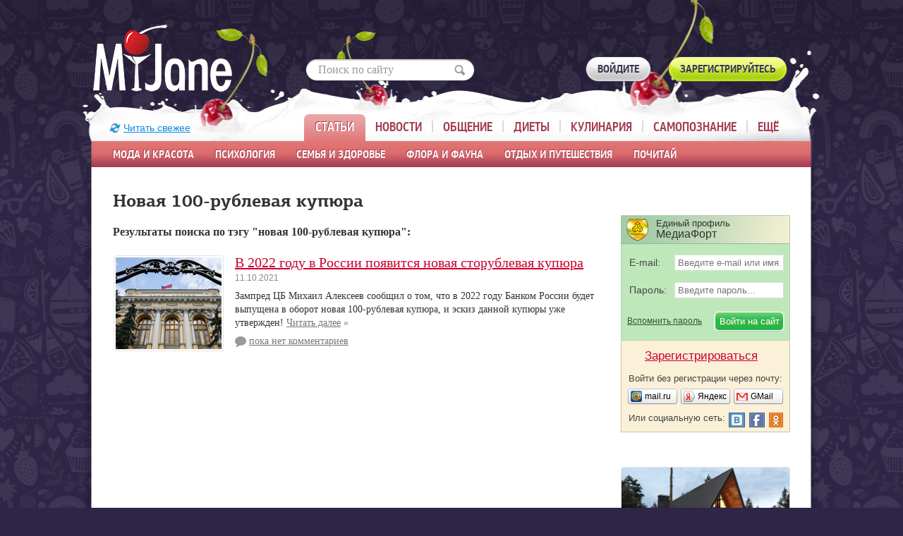

--- FILE ---
content_type: text/html; charset=windows-1251
request_url: https://www.myjane.ru/tags/novaya-100-rublevaya-kupyura/
body_size: 10883
content:
  <!DOCTYPE html>
<!--[if lt IE 7]>      <html class="no-js lt-ie9 lt-ie8 lt-ie7"> <![endif]-->
<!--[if IE 7]>         <html class="no-js lt-ie9 lt-ie8"> <![endif]-->
<!--[if IE 8]>         <html class="no-js lt-ie9"> <![endif]-->
<!--[if gt IE 8]><!--> <html class="no-js"> <!--<![endif]-->
<head>
<meta http-equiv="content-type" content="text/html; charset=windows-1251" />
<meta http-equiv="X-UA-Compatible" content="IE=edge,chrome=1">
<meta name="SKYPE_TOOLBAR" content="SKYPE_TOOLBAR_PARSER_COMPATIBLE" />
<meta http-equiv="imagetoolbar" content="no" />
<meta name="viewport" content="width=980"/>

<meta name="csrf-token" content="2fa191581da5177ebb39e0f32f99eb7cb1292eb16c2518ab72ce51ad5912ea1f">

<title>Новая 100-рублевая купюра (1 материал) - myJane.ru</title>

<meta name='yandex-verification' content='4116a64d344bdc93' />

<link rel="stylesheet" href="https://www.myjane.ru/css/main.min.css?v=1.6">
<link rel="stylesheet" href="https://www.myjane.ru/css/pc.css?v=1">
<!--[if lte IE 8]>
<link rel="stylesheet" href="https://www.myjane.ru/css/fonts_ie.css">
<![endif]-->
<!--[if gt IE 8]><!-->
<link rel="stylesheet" href="https://www.myjane.ru/css/fonts.css?v=1">
<!--<![endif]-->


<script>
  var device_no_hover = false;
  var spart = '';
  var is_manager = false;
</script>

<script src="https://www.myjane.ru/js/vendor/jquery-1.8.2.min.js"></script>

<script src="https://www.myjane.ru/js/plugins.js?v=1.1"></script>
<script src="https://www.myjane.ru/js/main.min.js"></script>
<script src="https://www.myjane.ru/js/script2.js?v=3.2"></script>
<script src="https://www.myjane.ru/js/lib.js?v=3.1"></script>
<script src="https://www.myjane.ru/js/comments.js?v=23.4"></script>
<script src="https://login.mediafort.ru/jslogin.php?mode=autologin&site=myjane" type="text/javascript"></script>



<meta name="robots" content="noindex">
<meta name="description" content="Публикации на тему «Новая 100-рублевая купюра» в женском журнале myJane.ru. Интересует «Новая 100-рублевая купюра» – читайте подборку интересных публикаций на нашем сайте."/>
<!-- Yandex.RTB -->
<script>window.yaContextCb=window.yaContextCb||[]</script>
<script src="https://yandex.ru/ads/system/context.js" async></script>

</head>


<body class="devicetype_pc" >



<div id="profiletip"></div>


<div class="g-footer-grad">
  <div class="g-container">

    <script type="text/javascript">
      var url = 'https://beta.mediafort.ru/show.php?placeid=87&zone=&rnd=' + Math.round(Math.random() * 100000);
      document.write('<scr' + 'ipt type="text/javascript" src="' + url + '"><\/scr' + 'ipt>');
    </script>

    <div class="g-header">
      <div class="g-w1000">
        <div class="b-head-logo">
          <a href="https://www.myjane.ru/" title="На главную страницу"><img src="https://www.myjane.ru/i/logo.png" alt="MyJane"></a>
        </div>
                  <div class="b-header-search">
            <form action="https://www.myjane.ru/search/" method="get" accept-charset="UTF-8" onsubmit="if(document.getElementById('sq_id').value=='Поиск по сайту' || document.getElementById('sq_id').value=='') { document.getElementById('sq_id').focus(); return false; }">
              <input type="text" id="sq_id" name="q" onfocus="if(this.value=='Поиск по сайту') { this.value=''; this.style.color=''; } this.parentNode.parentNode.className='b-header-search2';" onblur="if(this.value=='') this.parentNode.parentNode.className='b-header-search';" value="Поиск по сайту" style="color:#999;">
              <button type="submit" title="Найти"></button>
            </form>
          </div>
        
                  <noindex>
            
  
  <div class="login_mediafort_guest">
    <div class="b-members">
      <a href="https://www.myjane.ru/login/?backurl=https%3A%2F%2Fwww.myjane.ru%2Ftags%2Fnovaya-100-rublevaya-kupyura%2F" class="b-std-button">
        <i></i><span>Войдите</span>
      </a>
      <a href="https://www.myjane.ru/invite/get/" class="b-std-button m-green">
        <i></i><span>Зарегистрируйтесь</span>
      </a>
    </div>
  </div>
  <div class="login_mediafort_user d-none">
    <div>
      <table>
      <tr>
        <td>
          <img src="/i/blank.gif" class="login_mediafort_avatar"></td>
        <td>&nbsp;</td>
        <td>
          <b class="login_mediafort_username"></b>, можете <br>
          <a href="https://login.mediafort.ru/login/myjane/?backurl=https%3A%2F%2Fwww.myjane.ru%2Ftags%2Fnovaya-100-rublevaya-kupyura%2F">войти на этот сайт</a> под своим именем.
          <br>
          <a class="_elogin_logout" href="https://login.mediafort.ru/logout/?site=myjane">Выйти из системы Медиафорт</a>
        </td>
      </tr>
      </table>
    </div>
  </div>

  <script>
    var login_mediafort_username = false;
    var login_mediafort_avatar_url = false;
    function login_mediafort_callback(username, avatar_url) {
      login_mediafort_username = username;
      login_mediafort_avatar_url = avatar_url;

      $('.login_mediafort_hide').hide();
      $('.login_mediafort_avatar').attr('src', login_mediafort_avatar_url);
      $('.login_mediafort_username').html(login_mediafort_username);
      $('.login_mediafort_guest').css('position', 'absolute').fadeOut(300);
      $('.login_mediafort_user').fadeIn(300);

      if ($('#kokurs_new_block').length) {
        var $elogin = $('.login_mediafort_user table').clone();
        $elogin.find('._elogin_logout').remove();
        $elogin.css({
          backgroundColor: '#ffffff',
          border: '1px solid #e6c090',
          display: 'block',
          margin: '0 -11px 15px',
          padding: '10px'
        });

        $('#kokurs_new_block .small').before($elogin);
      }
    }
    if (typeof window.no_el_user !== 'undefined') {}
    else {
      d = document;
      var mflogin = d.createElement('script');
      mflogin.type = 'text/javascript';
      mflogin.async = true;
      mflogin.src = 'https://login.mediafort.ru/jslogin.php';
      var s = d.getElementsByTagName('script')[0];
      s.parentNode.insertBefore(mflogin, s);
    }
  </script>


          </noindex>
                
                  <style>
  .b-main-menu ul ul li:hover div.mm_submenu { 
    display: block; 
  }
</style>

<div class="b-main-menu" onmouseover="if(typeof $slides != 'undefined') $slides.trigger('pause');" onmouseout="if(typeof $slides != 'undefined') $slides.trigger('play');">
	<a href="https://www.myjane.ru" class="refresh_button">Читать свежее</a>
  <ul>
    <li class="active">
      <div class="hover_helper">
        <a href="https://www.myjane.ru/articles/">Статьи</a>
        <ul id="mm_articles">
                  <li>
                                          <div class="mm_submenu">
                                                                                    <div><a href="https://www.myjane.ru/articles/rubric/?id=1">Мода</a></div>
                                                                                                                              <div><a href="https://www.myjane.ru/articles/rubric/?id=6">Красота&Стиль</a></div>
                                                                                                                              <div><a href="https://www.myjane.ru/articles/rubric/?id=33">Парфюмерия и косметика</a></div>
                                                                            </div>
                                            <a href="https://www.myjane.ru/articles/rubric/?id=1">Мода и красота</a>
                                    </li>
                  <li>
                                          <div class="mm_submenu">
                                                                                    <div><a href="https://www.myjane.ru/articles/rubric/?id=3">Психология</a></div>
                                                                                                                              <div><a href="https://www.myjane.ru/articles/rubric/?id=7">Карьера</a></div>
                                                                                                                              <div><a href="https://www.myjane.ru/articles/rubric/?id=54">Истории из жизни</a></div>
                                                                                                                              <div><a href="https://www.myjane.ru/articles/rubric/?id=32">Мужчинам на заметку</a></div>
                                                                                                                              <div><a href="https://www.myjane.ru/articles/rubric/?id=58">Интересные люди</a></div>
                                                                                                                              <div><a href="https://www.myjane.ru/articles/rubric/?id=16">В стране сновидений</a></div>
                                                                            </div>
                                            <a href="https://www.myjane.ru/articles/rubric/?id=3">Психология</a>
                                    </li>
                  <li>
                                          <div class="mm_submenu">
                                                                                    <div><a href="https://www.myjane.ru/articles/rubric/?id=2">Здоровье</a></div>
                                                                                                                              <div><a href="https://www.myjane.ru/articles/rubric/?id=21">Беременность, роды, воспитание детей</a></div>
                                                                                                                              <div><a href="https://www.myjane.ru/articles/rubric/?id=18">Интим</a></div>
                                                                                                                              <div><a href="https://www.myjane.ru/articles/rubric/?id=29">Йога</a></div>
                                                                                                                              <div><a href="https://www.myjane.ru/articles/rubric/?id=60">Каталог асан</a></div>
                                                                                                      <div style="padding-top:28px;"><a href="https://www.myjane.ru/aerobics/">Фитнес и аэробика:</a></div>
                      <div style="color:white;">&nbsp;&ndash;&nbsp; <a href="https://www.myjane.ru/articles/rubric/?id=25">Фитнес</a></div>
                      <div style="color:white;">&nbsp;&ndash;&nbsp; <a href="https://www.myjane.ru/articles/rubric/?id=30">Фитнес в офисе</a></div>
                      <div style="color:white;">&nbsp;&ndash;&nbsp; <a href="https://www.myjane.ru/articles/rubric/?id=22">Аэробика дома</a></div>
                                                                                                                                                                                                                      </div>
                                            <a href="https://www.myjane.ru/articles/rubric/?id=2">Семья и здоровье</a>
                                    </li>
                  <li>
                                          <div class="mm_submenu">
                                                                                    <div><a href="https://www.myjane.ru/articles/rubric/?id=52">Дача, сад, огород</a></div>
                                                                                                                              <div><a href="https://www.myjane.ru/articles/rubric/?id=27">В мире цветов</a></div>
                                                                                                                              <div><a href="https://www.myjane.ru/articles/rubric/?id=57">Наши любимые животные</a></div>
                                                                            </div>
                                            <a href="https://www.myjane.ru/articles/rubric/?id=52">Флора и фауна</a>
                                    </li>
                  <li>
                                          <div class="mm_submenu">
                                                                                    <div><a href="https://www.myjane.ru/articles/rubric/?id=56">Туризм и путешествия</a></div>
                                                                                                                              <div><a href="https://www.myjane.ru/articles/rubric/?id=14">Отдых</a></div>
                                                                                                                              <div><a href="https://www.myjane.ru/articles/rubric/?id=53">Колонка кинокритика</a></div>
                                                                                                                              <div><a href="https://www.myjane.ru/articles/rubric/?id=8">Куклы</a></div>
                                                                                                                              <div><a href="https://www.myjane.ru/articles/rubric/?id=23">Авто на шпильках</a></div>
                                                                                                                              <div><a href="https://www.myjane.ru/articles/rubric/?id=51">Праздники. История, традиции, поздравления</a></div>
                                                                                                                              <div><a href="https://www.myjane.ru/articles/rubric/?id=62">Интернет</a></div>
                                                                            </div>
                                            <a href="https://www.myjane.ru/articles/rubric/?id=14">Отдых и путешествия</a>
                                    </li>
                  <li>
                                          <div class="mm_submenu">
                                                                                    <div><a href="https://www.myjane.ru/articles/rubric/?id=11">Литературная гостиная</a></div>
                                                                                                                                                                                                                                                                                              <div><a href="https://www.myjane.ru/articles/rubric/?id=35">Притчи и сказки</a></div>
                                                                            </div>
                                            <a href="https://www.myjane.ru/articles/rubric/?id=11">Почитай</a>
                                    </li>
                </ul>
      </div>
    </li>
    <li>
      <div class="hover_helper">
        <a href="https://www.myjane.ru/news/">Новости</a>
        <ul>
          <li style="width:209px;"></li>
          <li><a href="https://www.myjane.ru/news/">Свежие новости</a></li>
          <li><a href="https://www.myjane.ru/magazins/">Анонсы женских журналов</a></li>
          <li><a href="https://www.myjane.ru/news/archive/">Архив новостей</a></li>
        </ul>
      </div>
    </li>
    <li>
      <div class="hover_helper">
        <a href="https://www.myjane.ru/blog/lenta/">Общение</a>
        <ul class="mm_communication">
                    <li><a href="https://www.myjane.ru/blog/lenta/">Новые записи</a></li>
                    <li><a href="https://www.myjane.ru/invite/get/">Завести свой дневник!</a></li>
                    <li><a href="https://www.myjane.ru/communities/">Каталог групп</a></li>
          <li><a href="https://www.myjane.ru/qa/">Консультации специалистов</a></li>
          <li><a href="https://www.myjane.ru/users/">Пользователи</a></li>
        </ul>
      </div>
    </li>
    <li>
      <div class="hover_helper">
        <a href="https://www.myjane.ru/diets/">Диеты</a>
        <ul>
          <li style="width:245px;"></li>
          <li><a href="https://www.myjane.ru/articles/rubric/?id=28">Статьи о похудении</a></li>
          <li><a href="https://www.myjane.ru/diets/">Каталог диет</a></li>
          <li><a href="https://www.myjane.ru/diets/calories/">Таблица калорийности</a></li>
          <li><a target="_blank" href="http://forum.myjane.ru/viewforum.php?f=13">Форум о похудении</a></li>
        </ul>
      </div>
    </li>
    <li>
      <div class="hover_helper">
        <a href="https://www.myjane.ru/recipes/">Кулинария</a>
        <ul>
          <li style="width:480px;"></li>
          <li><a href="https://www.myjane.ru/recipes/">Каталог рецептов</a></li>
          <li><a target="_blank" href="http://forum.myjane.ru/viewforum.php?f=9">Кулинарный форум</a></li>
        </ul>
      </div>
    </li>
    <li>
      <div class="hover_helper">
        <a href="https://www.myjane.ru/self-knowledge/">Самопознание</a>
        <ul class="menu-toright">
          <li><a href="https://www.myjane.ru/sonnik/">Сонник</a></li>
          <li><a href="https://www.myjane.ru/horoscope/">Гороскопы и астрология</a></li>
          <li><a href="https://www.myjane.ru/occultism/">Магия, гадания, непознанное</a></li>
          <li><a href="https://www.myjane.ru/articles/rubric/?id=12">Чудеса своими руками</a></li>
          <li><a href="https://www.myjane.ru/tests/">Тесты</a></li>
        </ul>
      </div>
    </li>
    <li class="last">
      <div class="hover_helper">
        <a href="#">Ещё</a>
        <ul class="menu-toright">
          <li><a href="https://www.myjane.ru/stars/">Каталог звёзд</a></li>
          <li><a href="https://www.myjane.ru/contests/">Конкурсы!</a></li>
          <li><a href="https://www.myjane.ru/mailinglists/">Наши рассылки</a></li>
          <li><a href="http://lines.myjane.ru/">Линейки</a></li>
          <li><a href="https://www.myjane.ru/opros/results/">Опросы</a></li>
          <li><a href="https://www.myjane.ru/albums/">Фотоальбомы</a></li>
          <li><a target="_blank" href="http://forum.myjane.ru/">Форум</a></li>
        </ul>
      </div>
    </li>
  </ul>
</div>

<script>
  MyJane.mainMenu();
</script>
        
      </div>
    </div>
    
    

    <script type="text/javascript">
      if (screen.width > 980) {
        var url = 'https://beta.mediafort.ru/show.php?placeid=173&zone=&rnd=' + Math.round(Math.random() * 100000);
        document.write('<scr' + 'ipt type="text/javascript" src="' + url + '"><\/scr' + 'ipt>');
      }
    </script>

    
    
        



    <div class="g-content">
      <div class="d-none" id="ushko">
        <a href="https://beta.mediafort.ru/textclick.php?id=33" target="_blank"><img src="/i/ushko.jpg" alt=""></a>
      </div>

      <div class="d-none" id="top-page">
        <img src="/i/icon-up-arrow.png">
        <br/>
        <span>Вверх</span>
      </div>

      
                  <noindex>
            <div id="ushko_alt">
              <div>
                <b>Внимание! Конкурс!</b> Три самых активных комментатора myJane.ru получают денежные призы!
                <a href="https://www.myjane.ru/post/25874/" target="_blank" class="blue">Подробнее про конкурс</a>
              </div>
            </div>
          </noindex>
              
      <div class="content">

        
        <div class="g-w1000">


<div class="g-wrap group">
  <div class="g-w80">

    <h1>Новая 100-рублевая купюра</h1>
    <h3>Результаты поиска по тэгу "новая 100-рублевая купюра":</h3>

      <div class="article-item">
    <table class="vtop">
    <tr>
      <td class="left-cell img-preview">
        <a href="https://www.myjane.ru/news/text/?id=50810"><img alt="" src="https://www.myjane.ru/data/cache/2021oct/11/48/1032736_90651-150x130x.jpg"></a>
        <div class="clear"></div>
      </td>
      <td>
        <h2><a href="https://www.myjane.ru/news/text/?id=50810">В 2022 году в России появится новая сторублевая купюра</a></h2>
        
        <div class="e-date">
          11.10.2021
        </div>

        <a 
          class="img-preview-mobile"
          href="https://www.myjane.ru/news/text/?id=50810"
          >
          <img alt="" src="https://www.myjane.ru/data/cache/2021oct/11/48/1032736_90651-150x130x.jpg">
        </a>

        <div style="padding-bottom:7px;">
          Зампред ЦБ Михаил Алексеев сообщил о том, что в 2022 году Банком России будет выпущена в оборот новая 100-рублевая купюра, и эскиз данной купюры уже утвержден!
          <a href="https://www.myjane.ru/news/text/?id=50810" class="black wspan">
            <span>Читать&nbsp;далее</span>&nbsp;&raquo;
          </a>
        </div>
        
        <div class="e-comments">
          <a href="https://www.myjane.ru/news/text/?id=50810" class="b-icon-link m-comments m-gray"><i></i>
                        <span>пока нет комментариев</span>
                      </a>
        </div>
      </td>
    </tr>
    </table>
  </div>
  <br>
  <br>
 

    <br>
    <br>

      

  </div>

  <div class="g-w20">
      <script type="text/javascript">
    var url='https://beta.mediafort.ru/show.php?placeid=72&zone=&rnd='+Math.round(Math.random()*100000);
    document.write('<scr'+'ipt type="text/javascript" src="'+url+'"><\/scr'+'ipt>');
  </script>

<br>
<br>

  
  <div class="block-toplogin-guest">
    <div class="single-profile">
      <div>Единый профиль</div>
      <div>МедиаФорт</div>
    </div>
    <div class="toplogin2">
      <div>
        <form method="post" action="https://login.mediafort.ru/login/submit/">
          <input type="hidden" value="https://www.myjane.ru/tags/novaya-100-rublevaya-kupyura/" name="backurl">
          <input type="hidden" value="myjane" name="site">
          <div>
            <table>
            <tbody>
            <tr>
              <td class="email" width="62">E-mail:</td>
              <td>
                <input type="text" class="txt" name="login" placeholder="Введите e-mail или имя..." onfocus="this.placeholder='';" id="tl_login_id">
              </td>
            </tr>
            <tr>
              <td style="height:12px;" colspan="2"></td>
            </tr>
            <tr>
              <td class="password">Пароль:</td>
              <td>
                <input type="password" class="txt" id="tl_pwd_id" placeholder="Введите пароль..." onfocus="this.placeholder='';" name="password">
              </td>
            </tr>
            <tr>
              <td style="height:12px;" colspan="2"></td>
            </tr>
            </tbody>
            </table>
          </div>

          <table>
          <tbody>
          <tr>
            <td width="121">
              <a class="remember-password" href="https://www.myjane.ru/remind/">Вспомнить пароль</a>
            </td>
            <td align="right">
              <input type="submit" value="Войти на сайт" class="el-btn">
            </td>
          </tr>
          </tbody>
          </table>
        </form>
      </div>
    </div>

    <div class="toplogin3">
      <div class="to-register">
        <a href="https://login.mediafort.ru/invite/myjane/?wf=tl" rel="nofollow">Зарегистрироваться</a>
      </div>
      <div class="login-without-reg">
        <div>Войти без регистрации через почту:</div>
        <table class="small-enter">
        <tbody>
        <tr>
          <td width="74">
            <a class="se-mailru" href="https://login.mediafort.ru/oauth/mailru/myjane/?backurl=https%3A%2F%2Fwww.myjane.ru%2Ftags%2Fnovaya-100-rublevaya-kupyura%2F" rel="nofollow"><span>mail.ru</span></a>
          </td>
          <td width="74">
            <a class="se-yandex" href="https://login.mediafort.ru/oauth/yandex/myjane/?backurl=https%3A%2F%2Fwww.myjane.ru%2Ftags%2Fnovaya-100-rublevaya-kupyura%2F" rel="nofollow"><span>Яндекс</span></a>
          </td>
          <td>
            <a class="se-gmail" href="https://login.mediafort.ru/oauth/gmail/myjane/?backurl=https%3A%2F%2Fwww.myjane.ru%2Ftags%2Fnovaya-100-rublevaya-kupyura%2F" rel="nofollow"><span>GMail</span></a>
          </td>
        </tr>
        </tbody>
        </table>

        <table class="social-network">
        <tbody>
        <tr>
          <td width="144">
            Или социальную сеть:
          </td>
          <td>
            <map name="elnetworks">
              <area rel="nofollow" href="https://login.mediafort.ru/oauth/vkontakte/myjane/?backurl=https%3A%2F%2Fwww.myjane.ru%2Ftags%2Fnovaya-100-rublevaya-kupyura%2F" coords="0,20,22,0" title="Вконтакте" alt="">
              
              <area rel="nofollow" href="https://login.mediafort.ru/oauth/odnoklassniki/myjane/?backurl=https%3A%2F%2Fwww.myjane.ru%2Ftags%2Fnovaya-100-rublevaya-kupyura%2F" coords="57,0,76,20" title="Одноклассники" alt="">
            </map>
            <img usemap="#elnetworks" src="/i/el-networks.png">
          </td>
        </tr>
        </tbody>
        </table>
      </div>
    </div>
  </div>


<script type="text/javascript">
  var url = 'https://beta.mediafort.ru/show.php?placeid=73&zone=&rnd=' + Math.round(Math.random() * 100000);
  document.write('<scr' + 'ipt type="text/javascript" src="' + url + '"><\/scr' + 'ipt>');
</script>

<br>

<noindex>
  
    <style>
      .vigvam-widget-youtube {
        background: #fff;
        margin-bottom: 26px;
        border-radius: 4px;
        box-sizing: border-box;
        border: 1px solid #e4e4e4;
        overflow: hidden;
      }

      .vigvam-widget-youtube__img img {
        width: 100%;
      }

      .vigvam-widget-youtube__body {
        padding: 20px;
      }

      .vigvam-widget-youtube__title {
        margin-bottom: 20px;
      }

      .vigvam-widget-youtube__title a {
        font-weight: 700;
        font-size: 16px;
        color: #000;
        text-decoration: none;
      }

      .vigvam-widget-youtube__title a:hover {
        text-decoration: underline;
      }
    </style>
  

  <div class="vigvam-widget-youtube">
    <div class="vigvam-widget-youtube__img">
      <a href="https://www.youtube.com/channel/UCUnOUhrv_XfkPmbEuFzktJA?sub_confirmation=1" target="_blank" rel="nofollow">
        <img src="https://www.myjane.ru/i/vigvam-dom.jpg" alt="">
      </a>
    </div>

    <div class="vigvam-widget-youtube__body">
      <div class="vigvam-widget-youtube__title">
        <a href="https://www.youtube.com/channel/UCUnOUhrv_XfkPmbEuFzktJA?sub_confirmation=1" target="_blank" rel="nofollow">Собираетесь строить дом? Подпишитесь на канал о строительстве</a>
      </div>

      <script src="https://apis.google.com/js/platform.js"></script>
      <div class="g-ytsubscribe" data-channelid="UCUnOUhrv_XfkPmbEuFzktJA" data-layout="default" data-count="default"></div>
    </div>
  </div>
</noindex>

<noindex>

  <style>
    .tl-house {
      background: #fff;
      padding: 20px;
      margin-bottom: 26px;
      border-radius: 4px;
      box-sizing: border-box;
      border: 1px solid #e4e4e4;
    }

    .tl-house__title {
      display: block;
      margin: 0 0 15px 0;
      padding: 0;
      text-align: center;
      color: #000;
      font-size: 17px;
      font-weight: bold;
      font-style: normal;
      text-decoration: none;
    }

    .tl-house__img,
    .tl-house__qr {
      display: block;
      text-align: center;
      margin-bottom: 15px;
    }

    .tl-house__img img,
    .tl-house__qr img {
      max-width: 100%;
    }

    p.tl-house__text {
      padding: 0;
      margin: 0 0 15px 0;
    }

    .btn-tl {
      display: block;
      width: 100%;
      padding: 13px 15px;
      font-size: 14px;
      font-weight: bold;
      color: #fff;
      text-align: center;
      background: #039BE5;
      border-radius: 24px;
      text-decoration: none;
      box-sizing: border-box;
      -webkit-transition: opacity 0.2s;
      transition: opacity 0.2s;
    }

    .btn-tl::after {
      content: '';
      display: inline-block;
      vertical-align: middle;
      width: 20px;
      height: 15px;
      margin-left: 10px;
      background: url('https://www.myjane.ru/i/telegram.svg') no-repeat center;
      background-size: contain;
    }

    .btn-tl:hover {
      opacity: 0.8;
      color: #fff;
    }

    @media (max-width: 980px) {
      .tl-house__title {
        margin: 0 0 20px 0;
      }

      .tl-house__qr {
        display: none;
      }
    }
  </style>


<div class="tl-house">
  <a class="tl-house__title" href="https://t.me/+avLC1L2PoD43NmYy" target="_blank">Детскому смеху нужно больше места</a>

  <a class="tl-house__img" href="https://t.me/+avLC1L2PoD43NmYy" target="_blank">
    <img src="https://www.myjane.ru/i/telegram-vigvam.png?v=2" alt="">
  </a>

  <p class="tl-house__text">
    Надоело ютиться в квартире? Пора в свой дом с собственным двором! В нашем телеграм-канале рассказываем, как построить тёплый и надёжный дом для семьи.
  </p>

  <div class="tl-house__qr">
    <img src="https://www.myjane.ru/i/telegram-vigvam-qr.png?v=2" alt="">
  </div>

  <div class="tl-houser__btn">
    <a class="btn-tl" href="https://t.me/+avLC1L2PoD43NmYy" target="_blank">Перейти на канал</a>
  </div>
</div>
</noindex>

<div class="clear"></div>
<div style="padding:0px 0 10px;">
  <div id="delta_9"></div>
  <div class="clear"></div>
</div>

  <script>
    $(function() {
      var scripturl = "https://delta.mediafort.ru/show.php?idp=9&ids=6&type=v&n=5&method=2&cu=0&xyz=576345";
      var js = document.createElement('script');
      js.src = scripturl;
      js.async = true;
      js.charset = 'UTF-8';
      var fjs = document.getElementsByTagName('script')[0];
      fjs.parentNode.insertBefore(js, fjs);
    });
  </script>








<div class="block-opros-right" id="opros_div_id">

  <div class="font-h2">Опрос:</div>

  <div class="opros-question"><a href="/opros/view/213/">Какие проекты группы МедиаФорт (кроме MyJane.ru) вы посещаете?</a></div>

  <div class="b-poll">
    <input type="hidden" name="oprosid" id="oprosid_id" value="213">
    <ul>
          <li><label><input type="radio" name="variant" class="opros-variant" value="1102"> povarenok.ru</label></li>
          <li><label><input type="radio" name="variant" class="opros-variant" value="1103"> stranamam.ru</label></li>
          <li><label><input type="radio" name="variant" class="opros-variant" value="1104"> diets.ru</label></li>
          <li><label><input type="radio" name="variant" class="opros-variant" value="1105"> mycharm.ru</label></li>
          <li><label><input type="radio" name="variant" class="opros-variant" value="1106"> asienda.ru</label></li>
          <li><label><input type="radio" name="variant" class="opros-variant" value="1107"> ptichka.ru</label></li>
          <li><label><input type="radio" name="variant" class="opros-variant" value="1108"> myjulia.ru</label></li>
        </ul>
    <div id="opros_buttons">
            <a href="https://www.myjane.ru/login/?backurl=https%3A%2F%2Fwww.myjane.ru%2Fsonnik%2Fograblennym-byt%2F" class="b-std-button graymid"><i></i><span>голосовать</span></a>
            <div class="e-total-votes">
        <a href="/opros/results/213/">120 ответов</a>
      </div>
    </div>
  </div>

</div>

<div id="beta_place_78"></div>
<script type="text/javascript">
  $(window).bind('scroll', function() {
    if ($(this).scrollTop() > 0) {
      var url='https://beta.mediafort.ru/show.php?placeid=78&wrt=0&zone=&rnd='+Math.round(Math.random()*100000);
      $('#beta_place_78').html('<scr' + 'ipt type="text/javascript" src="' + url + '"><\/scr' + 'ipt>');
      
      $(window).unbind('scroll');
    }
  }); 
</script>

<br>
<br>


<div id="console"></div>
  </div>
</div>

    <br>
  <script type="text/javascript">var url = 'https://beta.mediafort.ru/show.php?placeid=129&zone=&rnd=' + Math.round(Math.random() * 100000);
    document.write('<scr' + 'ipt type="text/javascript" src="' + url + '"><\/scr' + 'ipt>');</script>


  <br>
      <div id="beta_place_77"></div>
    <script type="text/javascript">
      $(window).bind('scroll', function() {
        if ($(this).scrollTop() > 0) {
          var url = 'https://beta.mediafort.ru/show.php?placeid=77&wrt=0&zone=&rnd=' + Math.round(Math.random() * 100000);
          $('#beta_place_77').html('<scr' + 'ipt type="text/javascript" src="' + url + '"><\/scr' + 'ipt>');
          
          $(window).unbind('scroll');
        }
      }); 
    </script>
      <div class="b-hr"><i></i></div>
  <div>
    <div class="footer-socials">
      Подписывайтесь на страницу myJane в любимой социальной сети, чтобы не пропустить ничего интересного!
    </div>
    <a href="https://vk.com/myjaneru" target="_blank" class="footer-vk" rel="nofollow">мы в ВКонтакте</a>
    <a href="https://ok.ru/myjaneru" target="_blank" class="footer-ok" rel="nofollow">мы в Одноклассниках</a>
    

    <div class="clear"></div>
    <div class="footer-socials-lj">
      Также у нас есть <a href="https://myjane-ru.livejournal.com/" target="_blank" rel="nofollow">страница в Живом Журнале</a>
    </div>
    <div class="clear"></div>
  </div>


<div class="b-hr" style="margin:35px 0 0;"><i></i></div>

<div class="mediafort-sites">
  <div id="mediafort_sites"></div>
  <script type="text/javascript">
    (function() {
      window.mediafort_site = 'myjane';
      var bsa = document.createElement('script');
      bsa.type = 'text/javascript';
      bsa.async = true;
      bsa.charset = 'utf-8';
      bsa.src = 'https://login.mediafort.ru/js/allsites.js';
      (document.getElementsByTagName('head')[0] || document.getElementsByTagName('body')[0]).appendChild(bsa);
    })();
  </script>
</div>

</div>
</div>
</div>

<div class="g-footer">
  <div class="g-w1000">
    <div class="b-footer-logo">
      <a href="https://www.myjane.ru/"><img src="https://www.myjane.ru/i/logo.png" alt=""></a>
    </div>
    <div class="b-rss-links">
      <ul>
        <li><a href="https://www.myjane.ru/about/">О проекте</a></li>
        <li><a href="https://www.myjane.ru/stars/">Каталог звёзд</a></li>
        <li><a href="https://www.myjane.ru/rules/">Правила сайта</a></li>
        <li><a href="https://www.myjane.ru/feedback/">Обратная связь</a></li>
        <li><a href="https://www.myjane.ru/privacy-policy/">Политика конфиденциальности</a></li>
        <li>
          <span class="b-icon-link m-icon-rss" href="https://www.myjane.ru/rss/"><i></i>RSS: <a href="https://www.myjane.ru/xmlnews.asp" target="_blank">новости</a>, <a href="https://www.myjane.ru/xmlarticles.asp" target="_blank">статьи</a></span>
        </li>
      </ul>
    </div>
    <div class="b-copyright">
      <p>&copy; 2004&ndash;2025. Все права защищены.</p>

      <p>Журнал современной женщины myJane, проект группы «<a href="http://www.mediafort.ru/" target="_blank">МедиаФорт</a>».
      </p>

      <p>Связаться с редакцией журнала можно по почте <a href="mailto:info@myjane.ru">info@myjane.ru</a>
        <br/>
        Реклама на сайте, общие вопросы: <a href="mailto:info@mediafort.ru">info@mediafort.ru</a>
      </p>
    </div>
    <div class="b-counters">
      <ul>
        <li>
          <a href="https://top100.rambler.ru/top100/" rel="nofollow"><img src="https://www.myjane.ru/i/banner-88x31-rambler-red2.gif" alt="Rambler's Top100" width=88 height=31 border=0></a>
        </li>
        <li>
          <a href="https://www.liveinternet.ru/click;myjane" target="_blank" rel="nofollow"><img src="https://counter.yadro.ru/logo;myjane?15.7" border=0 title="LiveInternet: показано число просмотров за 24 часа, посетителей за 24 часа и за сегодня" width=88 height=31></a>
        </li>
        <li>
          <!-- Rating@Mail.ru logo -->
          <a href="https://top.mail.ru/jump?from=774096" rel="nofollow">
            <img src="https://top-fwz1.mail.ru/counter?id=774096;t=470;l=1"
                 height="31" width="88" alt="Рейтинг@Mail.ru" /></a>
          <!-- //Rating@Mail.ru logo -->
        </li>
        <li>
          <!-- WomanTop count img -->
          <a href="http://womantop.ru/rating/top" target="_blank"><img src="https://www.myjane.ru/i/womantop_32.png" border="0" width="88" height="31"></a>
          <!-- /WomanTop count img -->
        </li>
      </ul>
    </div>
    <div class="clear"></div>
  </div>
</div>

</div>


<div class="obsuzhdenie-proekta">
  Обсудить новые функции на myJane, внести свои предложения, сообщить об ошибках, Вы можете в группе
  <a href="https://www.myjane.ru/community/obsuzhdenie-proekta/">Обсуждение проекта</a>
</div>

</div>

<div id="previewid" class="radius5 d-none"></div>
<div id="popup_message" class="jqmWindow">
  <div class="popup_bg">
    <div class="font-h2" id="popup_title"></div>
    <div>
      <div id="popup_text"></div>
      <br>
      <div class="b-std-button mid">
        <i></i><span>Закрыть окно</span><input type="button" id="msg_close" value="Закрыть окно"></div>
    </div>
  </div>
</div>


<div id="popup_complain" class="jqmWindow">
  <div class="popup_bg">
    <div class="font-h2" id="complain_title"></div>

    <div>
      <p id="complain_description"></p>
      <input type="hidden" id="complain_id" value="">
      <input type="hidden" id="complain_doctype" value="">
      <input type="hidden" id="complain_type" value="">
      <textarea id="complain_text" style="width:365px;"></textarea>
      <br>
      <br>
      <div class="b-std-button graymid">
        <i></i><span>Отправить</span>
        <input type="button" value="Отправить" class="btn" onclick="complainSend();">
      </div>
      <div class="b-std-button graymid">
        <i></i><span>Отменить</span>
        <input type="button" value="Отменить" class="btn" id="complain_close">
      </div>
    </div>
  </div>
</div>


<div id="popup_ajax" class="jqmWindow">
  <div class="popup_bg">
    <div class="font-h2" id="ajax_title"></div>

    <div>
      <div>
        <br>
        <center><img src="https://www.myjane.ru/i/ajax-bar.gif"></center>
        <br>
      </div>
    </div>
  </div>
</div>



<div id="fb-root"></div>


<div id="quote_comment" class="d-none">
  <span class="rdquo">&rdquo;</span>
  <a href="#" onclick="return insertQuote();">Цитировать выделенный текст?</a>

  <div class="qclose">
    <a href="#" onclick="return fadeQuote()">закрыть окно</a>
  </div>
</div>


<script type="text/javascript" src="https://www.myjane.ru/js/jquery.addtocopy.min.js?v=4.0"></script>

<link rel="stylesheet" href="https://www.myjane.ru/js/fancybox/jquery.fancybox.css?v=2.1.5" type="text/css" media="screen" />
<script type="text/javascript" src="https://www.myjane.ru/js/fancybox/jquery.fancybox.pack.js?v=2.1.5"></script>

<script type="text/javascript">
  $(document).ready(function() {
    my_fancy_box($(".fancybox"));
  });
</script>

  <div class="tgx-rlf" data-rlf-id="55" data-rlf-auto="1" data-rlf-dock="0"></div>
  <script defer src="https://cdn.adtec.ru/js/rlf.js"></script>


<script>
  $.ajaxSetup({
    headers: {
      'X-CSRF-TOKEN': $('meta[name="csrf-token"]').attr('content')
    }
  });
</script>


<div style="position:absolute;bottom:0;">
<!--LiveInternet counter--><script type="text/javascript"><!--
new Image().src = "//counter.yadro.ru/hit;mjonlymagazine?r"+
escape(document.referrer)+((typeof(screen)=="undefined")?"":
";s"+screen.width+"*"+screen.height+"*"+(screen.colorDepth?
screen.colorDepth:screen.pixelDepth))+";u"+escape(document.URL)+
";"+Math.random();//--></script><!--/LiveInternet-->




<!--LiveInternet counter-->
<script type="text/javascript"><!--
new Image().src = "//counter.yadro.ru/hit;womanmediafort?r"+
escape(document.referrer)+((typeof(screen)=="undefined")?"":
";s"+screen.width+"*"+screen.height+"*"+(screen.colorDepth?
screen.colorDepth:screen.pixelDepth))+";u"+escape(document.URL)+
";"+Math.random();//--></script><!--/LiveInternet-->
<!--LiveInternet counter--><script language="JavaScript"><!--
document.write('<img src="https://counter.yadro.ru/hit;myjane?r'+
escape(document.referrer)+((typeof(screen)=='undefined')?'':
';s'+screen.width+'*'+screen.height+'*'+(screen.colorDepth?
screen.colorDepth:screen.pixelDepth))+';u'+escape(document.URL)+
';'+Math.random()+
'" width=1 height=1 alt="">')//--></script><!--/LiveInternet-->



<!-- Begin comScore Tag -->
<script>
  var _comscore = _comscore || [];
  _comscore.push({ c1: "2", c2: "20076055" });
  (function() {
    var s = document.createElement("script"), el = document.getElementsByTagName("script")[0]; s.async = true;
    s.src = (document.location.protocol == "https:" ? "https://sb" : "http://b") + ".scorecardresearch.com/beacon.js";
    el.parentNode.insertBefore(s, el);
  })();
</script>
<noscript>
  <img src="https://sb.scorecardresearch.com/p?c1=2&c2=20076055&cv=2.0&cj=1" />
</noscript>
<!-- End comScore Tag -->



<!-- Rating@Mail.ru counter -->
  <script type="text/javascript">
    var _tmr = window._tmr || (window._tmr = []);
    _tmr.push({id: "774096", type: "pageView", start: (new Date()).getTime()});
    (function (d, w, id) {
      if (d.getElementById(id)) return;
      var ts = d.createElement("script"); ts.type = "text/javascript"; ts.async = true; ts.id = id;
      ts.src = (d.location.protocol == "https:" ? "https:" : "http:") + "//top-fwz1.mail.ru/js/code.js";
      var f = function () {var s = d.getElementsByTagName("script")[0]; s.parentNode.insertBefore(ts, s);};
      if (w.opera == "[object Opera]") { d.addEventListener("DOMContentLoaded", f, false); } else { f(); }
    })(document, window, "topmailru-code");
  </script><noscript><div>
    <img src="https://top-fwz1.mail.ru/counter?id=774096;js=na" style="border:0;position:absolute;left:-9999px;" alt="" />
  </div></noscript>
  <!-- //Rating@Mail.ru counter -->



<img src="https://counter.rambler.ru/top100.cnt?995926" alt="" width=1 height=1 border=0>







<!-- tns-counter.ru -->
<script type="text/javascript">
	(function(win, doc, cb){
		(win[cb] = win[cb] || []).push(function() {
			try {
				tnsCounterIvlim_ru = new TNS.TnsCounter({
				'account':'ivlim_ru',
				'tmsec': 'myjane_total'
				});
			} catch(e){}
		});

		var tnsscript = doc.createElement('script');
		tnsscript.type = 'text/javascript';
		tnsscript.async = true;
		tnsscript.src = ('https:' == doc.location.protocol ? 'https:' : 'http:') +
			'//www.tns-counter.ru/tcounter.js';
		var s = doc.getElementsByTagName('script')[0];
		s.parentNode.insertBefore(tnsscript, s);
	})(window, this.document,'tnscounter_callback');
</script>
<noscript>
	<img src="https://www.tns-counter.ru/V13a****ivlim_ru/ru/UTF-8/tmsec=myjane_total/" width="0" height="0" alt="" />
</noscript>
<!--/ tns-counter.ru -->





<!-- Yandex.Metrika counter -->
<script type="text/javascript" >
  var yaParams = {ip_address: "18.222.51.166"}; 
  (function(m,e,t,r,i,k,a){m[i]=m[i]||function(){(m[i].a=m[i].a||[]).push(arguments)};
  m[i].l=1*new Date();k=e.createElement(t),a=e.getElementsByTagName(t)[0],k.async=1,k.src=r,a.parentNode.insertBefore(k,a)})
  (window, document, "script", "https://mc.yandex.ru/metrika/tag.js", "ym");

  ym(33499018, "init", {
      params:window.yaParams,
      clickmap:true,
      trackLinks:true,
      accurateTrackBounce:true,
      webvisor:true
   });
</script>
<noscript><div><img src="https://mc.yandex.ru/watch/33499018" style="position:absolute; left:-9999px;" alt="" /></div></noscript>
<!-- /Yandex.Metrika counter -->


<!-- Google Analytics counter -->
<script>
  (function(i,s,o,g,r,a,m){i['GoogleAnalyticsObject']=r;i[r]=i[r]||function(){
    (i[r].q=i[r].q||[]).push(arguments)},i[r].l=1*new Date();a=s.createElement(o),
    m=s.getElementsByTagName(o)[0];a.async=1;a.src=g;m.parentNode.insertBefore(a,m)
  })(window,document,'script','//www.google-analytics.com/analytics.js','ga');

  ga('create', 'UA-69926234-1', 'auto');
  ga('send', 'pageview');
</script>
<!-- /Google Analytics counter -->

</div>

</body>
</html>


--- FILE ---
content_type: text/html; charset=utf-8
request_url: https://accounts.google.com/o/oauth2/postmessageRelay?parent=https%3A%2F%2Fwww.myjane.ru&jsh=m%3B%2F_%2Fscs%2Fabc-static%2F_%2Fjs%2Fk%3Dgapi.lb.en.W5qDlPExdtA.O%2Fd%3D1%2Frs%3DAHpOoo8JInlRP_yLzwScb00AozrrUS6gJg%2Fm%3D__features__
body_size: 164
content:
<!DOCTYPE html><html><head><title></title><meta http-equiv="content-type" content="text/html; charset=utf-8"><meta http-equiv="X-UA-Compatible" content="IE=edge"><meta name="viewport" content="width=device-width, initial-scale=1, minimum-scale=1, maximum-scale=1, user-scalable=0"><script src='https://ssl.gstatic.com/accounts/o/2580342461-postmessagerelay.js' nonce="RQew57MXyXeB8GGI68VDTg"></script></head><body><script type="text/javascript" src="https://apis.google.com/js/rpc:shindig_random.js?onload=init" nonce="RQew57MXyXeB8GGI68VDTg"></script></body></html>

--- FILE ---
content_type: text/css
request_url: https://www.myjane.ru/css/main.min.css?v=1.6
body_size: 28873
content:
article,aside,details,figcaption,figure,footer,header,hgroup,nav,section,summary{display:block}audio,canvas,video{display:inline-block;*display:inline;*zoom:1}audio:not([controls]){display:none;height:0}[hidden]{display:none}html{font-size:100%;-webkit-text-size-adjust:100%;-ms-text-size-adjust:100%}html,button,input,select,textarea{font-family:sans-serif}body{margin:0}h1{font-size:2em;margin:.67em 0}h2{font-size:1.5em;margin:.83em 0}h3{font-size:1.17em;margin:1em 0}h4{font-size:1em;margin:1.33em 0}h5{font-size:.83em;margin:1.67em 0}h6{font-size:.75em;margin:2.33em 0}abbr[title]{border-bottom:1px dotted}b,strong{font-weight:700}blockquote{margin:0}dfn{font-style:italic}mark{background:#ff0;color:#000}p,pre{margin:1em 0}code,kbd,pre,samp{font-family:monospace,serif;_font-family:'courier new',monospace;font-size:1em}pre{white-space:pre;white-space:pre-wrap;word-wrap:break-word}q{quotes:none}q:before,q:after{content:'';content:none}small{font-size:80%}sub,sup{font-size:75%;line-height:0;position:relative;vertical-align:baseline}sup{top:-.5em}sub{bottom:-.25em}dl,menu,ol,ul{margin:1em 0}dd{margin:0 0 0 40px}menu,ol,ul{padding:0 0 0 40px}nav ul,nav ol{list-style:none;list-style-image:none}img{border:0;-ms-interpolation-mode:bicubic}svg:not(:root){overflow:hidden}figure{margin:0}form{margin:0}fieldset{border:1px solid silver;margin:0 2px;padding:.35em .625em .75em}legend{border:0;padding:0;white-space:normal;*margin-left:-7px}button,input,select,textarea{font-size:100%;margin:0;vertical-align:baseline;*vertical-align:middle}button,input{line-height:normal}button,html input[type="button"],input[type="reset"],input[type="submit"]{-webkit-appearance:button;cursor:pointer;*overflow:visible}button[disabled],input[disabled]{cursor:default}input[type="checkbox"],input[type="radio"]{box-sizing:border-box;padding:0;*height:13px;*width:13px}input[type="search"]{-webkit-appearance:textfield;-moz-box-sizing:content-box;-webkit-box-sizing:content-box;box-sizing:content-box}input[type="search"]::-webkit-search-cancel-button,input[type="search"]::-webkit-search-decoration{-webkit-appearance:none}button::-moz-focus-inner,input::-moz-focus-inner{border:0;padding:0}textarea{overflow:auto;vertical-align:top}table{border-collapse:collapse;border-spacing:0}.clear,.usertext h3{clear:both}.g-content,.g-footer,.g-header{min-width:980px}#moon-calendar,.hiddencss,.invisible{visibility:hidden}.blog-settings .edit-table-with-header,.comment-monthrating table.table,.comment-monthrating-awards table.table,.diets-calories-rubric .table-with-header,.editorial .manage-table,.editorial .table-with-header,.editorial-corrector .manage-table,.editorial-corrector .table-with-header{border-collapse:collapse}.error,.red{color:#d00;padding-top:4px}.green{color:#090}.red{color:red}.blue{color:#00f}.fl{float:left}.fr{float:right}.radius5{border-radius:5px;-moz-border-radius:5px;-webkit-border-radius:5px}.vtop,.vtop td{vertical-align:top}.vmid{vertical-align:middle}a:focus{outline:0}.d-none{display:none}small{font-size:12px;color:#555}a.black{color:#777}a.black:hover{color:#999}.gray,a.gray-dashed{color:#5a5a5a}a.wspan{text-decoration:none}a.wspan span{text-decoration:underline}#right-up a,a.dashed,a.gray-dashed,a.gray-dashed:hover,a.informer-new{text-decoration:none}a.dashed{border-bottom:1px dashed #b2095e}a.gray-dashed{border-bottom:1px dashed #5a5a5a}a.gray-dashed:hover{border-bottom:1px dashed #888;color:#888}input.inputfocus{margin:5px 0 4px;border:1px solid #bbb;padding:3px 2px}input.inputfocus:focus{-moz-box-shadow:0 0 3px 1px #ade;-webkit-box-shadow:0 0 3px 1px #ade;box-shadow:0 0 3px 1px #ade;border:1px solid #ade;outline:0}input[type=checkbox]{width:auto;height:auto;border:0;vertical-align:middle}input.err,select.err{background-color:#fdd}#right-up a{display:block;text-align:center;padding:7px 0 9px;font-size:17px;background:#e5f1ff;color:#346baf;border:1px solid #d5e1ef}#right-up a:hover{background:#e0eeff;color:#245b9f}#usermenu_id{position:absolute;left:610px}.mode1024 #usermenu_id{left:590px}a.informer-new span{text-decoration:underline}.graymenu a.tabb,.otpis2,.pager a,.pager a:hover,.tabs a,a.cms,a.cms .new,a.otpis,a.otpis:hover{text-decoration:none}a.informer-new small{color:red}.siteslist .left{width:140px;padding-top:10px}.siteslist .left img{padding-top:10px;border-radius:7px;box-shadow:0 0 2px rgba(0,0,0,.3)}.siteslist a{font-size:20px}.siteslist td{padding-bottom:20px}.usertext div.imgtitle>div{padding:3px 8px;border:1px solid #ccc;border-top:0;font-size:13px;color:#222;font-family:Arial;line-height:17px}.usertext div.imgtitle{margin:10px auto;display:table;font-size:11px;color:#888}.usertext div.imgtitle img{border:0}.usertext img{max-width:100%}ul.simple{list-style:none;padding:0;margin:0}ul.simple li{vertical-align:top;margin:0;paddding:0 0 10px}.bbsmiles,.control{margin-bottom:10px;clear:both}textarea{font-size:15px;resize:vertical}#previewid{border:2px dashed #aaa;position:absolute;background-color:#fff9e9;padding:7px;max-width:500px;font-family:Arial;font-size:14px;box-shadow:0 0 5px 0 #999;-moz-box-shadow:0 0 5px 0 #999;-webkit-box-shadow:0 0 5px 0 #999}#previewid img{max-width:300px;max-height:200px}#previewid div.aon_div{font-weight:700;padding-bottom:7px;color:#777;font-family:Arial;font-size:13px}#previewid div.aon_div span{color:#0e8bdf}.hoverlight{z-index:200}.hoverlight:hover{background:rgba(255,255,255,.1)}.news_under{width:25%}.news_under .item{width:150px;height:170px;float:left;position:relative}#anontip,#csml,#quote_comment,#quote_comment .rdquo,#smiles-popup,.b-header-usermenu,.fr32 .online,.fr64 .online,.mm_submenu,.news_under .hoverlight,.news_under .item2,.pager div.extrapager{position:absolute}.news_under .hoverlight{display:block;width:150px;height:170px}.news_under .item2{left:0;width:150px;background:rgba(0,0,0,.4);overflow:hidden}.news_under .item2 a{display:block;color:#fff;padding:4px 6px;font-size:12px;font-family:Arial}#anontip,.b-main-menu ul ul li div.mm_submenu{display:none}.formbg{background:#fffac8;border-color:#e2d4ad #e2d4ad #e2d4ad #e9cf89;border-style:solid;border-width:1px 1px 1px 5px;padding:15px 10px 15px 14px}.control{background:#fff1ca;border:1px solid #ccc;float:left;padding:10px 10px 15px}input.abtn{background:0 0;border:none;border-bottom:1px dashed #555;color:#555;cursor:pointer;font-size:15px}.bbsmiles a{float:left;padding:5px 8px 8px 0}.bbsmiles a.dtri,.bbsmiles a.utri{float:left;margin:11px 0 0 12px}.op40{opacity:.4;filter:alpha(opacity=40)}.indexhot small{background:url(/i/disc.gif) 2px 2px no-repeat;padding-left:14px}.indexhot ul{list-style:none;margin:0;padding:0}.indexhot ul li{padding-bottom:4px}.vote-down-inlist,.vote-up-inlist{float:left;border:1px solid #d2d2d2;padding:4px 7px 5px;line-height:10px}a.vote-in-post{background:#fcfcfc}a.vote-up-inlist:hover{background:#cfffc9}a.vote-down-inlist:hover{background:#ffeff2}.vote-up-inlist{border-left:0;border-radius:0 5px 5px 0}.vote-down-inlist{border-radius:5px 0 0 5px}.pager{clear:both;padding-top:15px}.pager i{color:#707070;font-size:16px;margin-right:15px;float:left;margin-top:2px;font-style:normal}.qa-main p,div.bbimg-title{font-style:italic}.pager a,.pager b{margin-right:5px;float:left;padding:1px 7px;font-family:Tahoma,Arial}.pager a{border:1px solid #eaeaea;color:#555;background:#f5f5f5}.pager a:not(.next-page-link):hover{color:#fff;background:#ea777f;border:1px solid #ea8899}.pager b{border:1px solid #b45;background:#dd6671;color:#fff}.pager span{float:left;color:#707070;padding:0 10px 0 5px}.pager a.prev span{float:right}.pager a:hover span{color:#fff}.pager a.extrapages,.pager a.extrapages:hover{border:0;background:#fff}.pager div.extrapager{float:left;background:#fafafa;color:#444;font-size:13px;border:1px solid #bbb;margin-top:10px;margin-left:10px;padding:7px 12px}.pager .next-page-link{font-family:Georgia,serif;font-size:18px;color:#cc0030;background-color:transparent;border:none;float:none;margin:0 0 15px;display:inline-block;padding:0;text-decoration:underline}.opros-gradient,.tabs a{margin-top:2px;float:left}div.extrapager .txt{width:75px;margin-right:10px;padding:2px 1px}.opros-gradient{height:18px;background:#a00;background:-moz-linear-gradient(top,#f45,#a23);background:-webkit-gradient(linear,left top,left bottom,color-stop(0,#f45),color-stop(100%,#a23));background:-webkit-linear-gradient(top,#f45,#a23);background:-o-linear-gradient(top,#f45,#a23);background:-ms-linear-gradient(top,#f45,#a23);background:linear-gradient(top,#f45,#a23)}.b-header-usermenu{left:600px;top:0;width:390px;height:160px;background:#efe;font-family:arial;z-index:10}.b-header-usermenu a,.b-header-usermenu a:hover{color:#000}.tabs{min-height:25px;-height:25px}.tabs a{background:#f1f1f1;border:1px solid #ccc;padding:3px 10px;margin-right:3px;margin-bottom:-1px;-moz-border-radius-topleft:5px;-webkit-border-top-left-radius:5px;border-top-left-radius:5px;-moz-border-radius-topright:5px;-webkit-border-top-right-radius:5px;border-top-right-radius:5px;font-size:13px;color:#444}.tabs a:hover{xbackground:#ffe5e3;background:#e78281;border-color:#cc6161;color:#fff}.tabs a.active{background:#fff;color:#000;border-bottom:1px solid #fff;padding-top:5px;margin-top:0}.tabs a.active:hover{background:#fff;border-color:#ccc;border-bottom:1px solid #fff}.tabcontent{border:1px solid #ccc;padding:20px 10px 10px;clear:both;background:#fff}.ajaxtabs a.active{padding-right:16px;padding-left:16px}.ajaxtabs a.active:hover{background:url(/i/reload.gif) 100% 0 no-repeat #fff!important;padding-right:24px;padding-left:8px}.tabs small{font-size:12px;color:#555}.tabs a:hover small{color:#fff}.alert a,.alert a:hover,.tabs a.active:hover small{color:#000}.alert{background:#f4ffd7;border:1px solid #d4dfc7;padding:10px 10px 15px;margin:10px 20px 10px 0}.bbtable td{padding:0}.bbcontrols{background:#fff9e9;border:1px solid #bbb;margin-bottom:10px;float:left;width:96%}.bbtable #helpbox,.bbtable .bbbuts input{background:#ffe189;border:1px solid #eec159}.bbcontrols .bb2{padding:8px}.bbtable .bbbuts input{height:24px;cursor:pointer;margin-right:3px}.bbtable .bbbuts{padding-bottom:7px}.bbtable #helpbox{padding:3px;font-size:12px;height:auto;width:490px}.graymenu{height:30px;line-height:16px;font-family:Arial}.graymenu a.tabb{float:left;background:#e5e5e5;border-right:1px solid #ccc;color:#222;padding:4px 15px;border-bottom:1px solid #ccc}.graymenu a.tabb:hover{background:#bbb;color:#fff}.graymenu a.active,.graymenu a.active:hover{background:#f5f5f5;border-bottom:0;color:#222;cursor:default;padding:4px 15px 5px}.graymenu a.close{float:right;padding:4px 15px}div.grippie{background:url(/i/grippie2.gif) center 1px no-repeat #eee;border-color:#ddd;border-style:solid;border-width:0 1px 1px;cursor:s-resize;height:9px;overflow:hidden}ul.blog-block{margin:2px 0 0 4px;padding:0;list-style:none}ul.blog-block li{padding:0 0 2px;font-size:13px}ul.right-sort{margin:2px 0 0 9px;padding:0;list-style:none}ul.right-sort li{padding:0 0 2px;font-size:13px}.sort_block{margin-top:7px;margin-bottom:10px;font-size:12px;background:#fffbf2;padding:4px 10px 4px 8px;float:left;clear:both;border:1px solid #ddd}.sort_block span{color:#707070;font-family:Georgia,"Times New Roman"}.sort_block a,.sort_block b{font-size:12px}.article-item .font-h2,.article-item h2{background-position:0 7px;font-family:Georgia,serif;font-weight:400;margin-bottom:0}.article-item .hidden{background-position:0 7px}.article-item .control{margin-right:20px;font-size:12px}.article-item .e-date{color:#888;font-family:Tahoma,sans-serif;font-size:12px;margin:0 0 8px}.article-item .e-date a{color:#777}.article-item .e-date a:hover{color:#999}.article-item .left-cell{width:170px;padding-top:5px}.article-item .left-cell a{float:left;border:1px solid #e5e5e5;padding:2px;border-radius:3px;-moz-border-radius:3px;-webkit-border-radius:3px}.article-item .img-preview-mobile{display:none}.usertext{font-size:16px;line-height:22px}div.bbimg{max-width:100%;overflow:hidden;margin:0;padding:6px 0;text-align:center}div.bbimg.left{max-width:400px;float:left;padding:4px 20px 4px 0}div.bbimg.right{max-width:400px;float:right;padding:4px 0 4px 20px}.fr32,.fr32gray,.fr48,.fr64{float:left}div.bbimg-title{font-size:16px;font-family:Georgia,serif}div.bbimg-copyright{font-size:13px;font-family:Verdana,sans-serif;color:#777}.cms,.favs,.views{line-height:20px;margin-right:8px;padding-bottom:2px;padding-left:20px}.views{background:url(/i/views.gif) no-repeat}.favs,a.favs{background:url(/i/heart.gif) no-repeat;font-weight:700;text-decoration:none}a.cms{background:url(/i/mail.gif) no-repeat}a.cms .new{color:#69b400!important;font-size:9px;vertical-align:super}a.otpis{background:url(/i/cmsminus.gif) 0 -1px no-repeat}a.otpis:hover{background:url(/i/otpis.gif) 0 -29px no-repeat}.new{color:#1a2}.otpis2{background:url(/i/cross-small.gif) 0 4px no-repeat;color:#fff;font-size:11px;padding-left:14px;vertical-align:1px}a.dtri,a.utri{padding:0 0 0 14px!important}.otpis2:hover{color:#555}a.dtri:hover,a.utri:hover{color:#0e8bdf;text-decoration:none}a.dtri{background:url(/i/dtri.gif) 0 -38px no-repeat}a.utri{background:url(/i/dtri.gif) 0 6px no-repeat}.newdoc,.rotate-ccw,.rotate-cw,.tofriend,a.cross,a.delete,a.delfriend,a.edit,a.fromgroup,a.guestbook,a.help,a.hide,a.pin,a.settings,a.togroup,a.tomail,a.tomail2,span.invisible{line-height:20px;padding-left:20px}.like2,.notlike2,a.like,a.notlike{padding-left:30px;font-size:16px;text-decoration:none;float:left;clear:both;padding-top:4px;padding-bottom:4px;margin-bottom:5px}.iconphoto{line-height:20px;padding-left:23px}.refresh,.refresh2{line-height:20px;padding-left:20px}a.cross,a.lock{padding-left:22px;font-size:15px;font-family:"Trebuchet MS",Verdana,Arial;color:#222;line-height:20px}a.lock{background:url(/i/lock.gif) 0 3px no-repeat}a.lock:hover{color:#222;text-decoration:none}a.cross{background:url(/i/cross.gif) 0 2px no-repeat}a.cross:hover{color:#222;text-decoration:none}.bboard{padding-left:20px;background:url(/i/bboard.gif) 0 1px no-repeat}.sharik{line-height:20px;padding-left:18px}.igreen,.ired,.sharik1,.sharik2,.sharik3,.sharik4,.sharik5,.sharik6,.sharikgrid{padding-left:16px}.ktable{margin:0 auto}.ktable td{vertical-align:middle}.klike2,.knotlike2,a.klike,a.knotlike{text-decoration:none}.klike2 img,.knotlike2 img,a.klike img,a.knotlike img{border:0!important}#anontip,.ptip_avatar{border:1px solid #ccc}a.like{background:url(/i/plus32.gif) no-repeat}a.notlike{background:url(/i/minus32.gif) no-repeat}.like2{background:url(/i/plus32g.gif) no-repeat}.notlike2{background:url(/i/minus32g.gif) no-repeat}.rotate-cw{background:url(/i/cw.gif) no-repeat}.rotate-ccw{background:url(/i/ccw.gif) no-repeat}a.battery-empty,a.battery-full,a.battery-one,a.battery-two,a.battery-zero{text-decoration:none;padding-left:36px;font-size:14px}.bug,a.cmsminus,a.cmsplus{padding-left:19px}a.battery-full{background:url(/i/battery-full.gif) 0 1px no-repeat;color:#21810f}a.battery-zero{background:url(/i/battery-zero.gif) 0 1px no-repeat;color:#21810f}a.battery-one{background:url(/i/battery-one.gif) 0 1px no-repeat;color:#21810f}a.battery-two{background:url(/i/battery-two.gif) 0 1px no-repeat;color:#21810f}a.battery-empty{background:url(/i/battery-empty.gif) 0 1px no-repeat;color:#555}.bug{background:url(/i/bug.gif) no-repeat}a.cmsplus{background:url(/i/cmsplus.gif) no-repeat}a.cmsminus{background:url(/i/cmsminus.gif) no-repeat}.card-yellow,a.setcard{background:url(/i/card-yellow.gif) 1px 0 no-repeat;padding-left:17px}.card-red{background:url(/i/card-red.gif) 1px 0 no-repeat;padding-left:17px}.card-black{background:url(/i/card-black.gif) 1px 0 no-repeat;padding-left:17px}.smdelete,.smdelete:hover,.smedit,.smstar,.smstar:hover,.smstar_active{text-decoration:none;padding-left:10px}.smedit{background:url(/i/smedit.gif) 1px 4px no-repeat}.smdelete{background:url(/i/smcross2.gif) 2px 5px no-repeat}.smdelete:hover{background:url(/i/smcross2.gif) 2px -13px no-repeat}.smstar{background:url(/i/smstars2.gif) 4px 4px no-repeat}.smstar:hover,.smstar_active{background:url(/i/smstars2.gif) 4px -11px no-repeat}a.check-comment{background:url(/i/exclamation-red.png) no-repeat;padding-left:24px}.anontip{cursor:help}.anontip.banned{text-decoration:line-through}.deep-comment a,.fav_current a,.igreen,.ired,.usergridx a,a.answer-on{text-decoration:none}#anontip{width:320px;z-index:999;background:url(../i/grayinside.gif) 0 -20px repeat-x #f2f2f2;padding:8px;font-size:14px;font-family:Arial,sans-serif;color:#555}.crow2,.crow3,.vc2{font-family:arial}.ptip_avatar{background:#fff;padding:4px}.fr32{padding:4px;background:url(/i/fr32.gif) no-repeat}.fr32 .online{margin-left:-4px;margin-top:29px}.fr48 .online{position:absolute;margin-left:-5px;margin-top:43px}.fr32gray{padding:3px;background:url(/i/fr32gray.gif) no-repeat}.fr48{padding:5px;background:url(/i/fr48.gif) no-repeat}.fr64{padding:9px;background:url(/i/fr64.gif) no-repeat}.fr64 .online{margin-left:-9px;margin-top:59px}.hidden{background:url(/i/hidden.gif) no-repeat;padding-left:18px}h1.hidden{background-position:0 50%}.title a.hidden{background-position:0 3px}a.edit{background:url(/i/edit.gif) no-repeat}a.guestbook{background:url(/i/guestbook.gif) no-repeat}a.delete{background:url(/i/delete.gif) no-repeat}a.tomail{background:url(/i/mail.gif) no-repeat}a.tomail2{background:url(/i/tomail.gif) 0 2px no-repeat}.iconphoto{background:url(/i/photo.gif) 0 1px no-repeat}.refresh{background:url(/i/refresh.gif) no-repeat}.refresh2{background:url(/i/refresh2.gif) no-repeat}.tofriend{background:url(/i/friend.gif) no-repeat}a.delfriend{background:url(/i/delete_friend.gif) no-repeat}a.togroup{background:url(/i/add_group.gif) no-repeat}a.fromgroup{background:url(/i/delete_group.gif) 0 1px no-repeat}.newdoc{background:url(/i/doc.gif) no-repeat}.pin{background:url(/i/pin.gif) 1px 1px no-repeat}a.help{background:url(/i/fav_help.gif) no-repeat}a.hide{background:url(/i/hide.gif) no-repeat}a.settings{background:url(/i/settings.gif) no-repeat}.winner{background:url(/i/winner16.gif) no-repeat}.sharik,.sharik1,.sharik2,.sharik3,.sharikgrid{background:url(/i/sharik.gif) no-repeat}.sharik4{background:url(/i/sharik.gif) 0 1px no-repeat}.sharik5{background:url(/i/sharik.gif) 0 7px no-repeat}.sharik6{background:url(/i/sharik.gif) 0 8px no-repeat}span.views{background:url(/i/views.gif) no-repeat}span.invisible{background:url(/i/invisible.gif) 0 1px no-repeat}.ired{background:url(/i/ired.gif) 0 2px no-repeat}.igreen{background:url(/i/igreen.gif) 0 2px no-repeat}a.newwindow{padding-left:22px;background:url(/i/newwindow.gif) 4px 4px no-repeat}a.newwindow-red{padding-left:20px;background:url(/i/newwindow-red.gif) 0 4px no-repeat}.groupinfo{font-size:13px;margin-bottom:5px;margin-top:2px}.groupinfo span{padding-right:7px;padding-bottom:2px}.vc2{float:right;padding:1px 10px 0}.crow2{float:left;line-height:20px}.crow3{float:left;padding:3px 10px 0;font-size:12px;color:#555}.crow3 a{color:#000}.favcom,.favcom1,.favcom2{float:left;padding-left:5px;padding-right:9px;padding-top:4px}.favs_cms,.favs_folder{padding-left:23px;line-height:20px}.favcom a{float:left;width:13px;height:12px;background:url(/i/favcom.gif) 0 -14px no-repeat}.favcom a:hover{background-position:0 0}.favcom1 a,.favcom2 a{float:left;width:13px;height:12px;background:url(/i/favcom.gif) no-repeat}.favcom2 a:hover{background-position:0 -14px}.favs_cms{background:url(/i/mail.gif) no-repeat}.favs_folder{background:url(/i/favfolder.gif) 0 2px no-repeat}.newcom,.newcom2,.oddcom{padding:5px 0}.fav_current .favs_folder{background:url(/i/favfolder2.gif) 0 2px no-repeat}.fav_current a{color:#222}.cmsctrl{margin-top:3px;clear:both;font-family:Arial}.cmsctrl a{color:#777;font-size:13px}.cmsctrl a:hover{color:#222}.newcom .cmsctrl a,.newcom2 .cmsctrl a{color:#557}#comments_block .avatarsmall img{border:2px solid #ddd;margin-right:5px;float:left}#comments_block small br{font-size:8px}.newcom{background:url(/i/nbg.gif) repeat-y #e5f1ff}.newcom2{background:url(/i/nbg5.gif) repeat-y #f4fcf1}.oddcom{background:url(/i/oddbg.gif) repeat-y #fff5ce}.commenttext2{font-family:"Times New Roman";font-size:17px;line-height:20px;padding:3px 5px 2px 0}.commenttext2 .bb_quote{float:none;font-size:12px;line-height:16px}.commenttext2 .bb_quote_author{font-size:12px}.commenttext2 em{font-size:14px;font-family:Arial;background:#f4ffd7}.commenttext2 a.dashed{font-size:14px}.card-info{background:#ffe189;border:1px solid #eec159;padding:3px 5px}.comment-form textarea{height:85px;margin:5px 0;width:100%}#csml{margin-top:5px;cursor:pointer}#smiles-popup{margin-top:-5px;padding:5px 0;border:1px solid #aaa;margin-left:-472px;background:#fffcea;width:470px}#smiles-popup .bbsmiles{padding-left:10px}a.answer-on{float:left;background:#f5f5f5;border:1px solid #ccc;margin-right:7px;padding:0 3px 2px;font-size:10px;color:#222}a.answer-on span{float:left}a.answer-on:hover{background:#7ab7e7;color:#fff;border:1px solid #779ab6}#comments_tree{padding-right:15px;overflow:hidden}#comments_tree img{max-width:570px}#comments_tree .item{margin-top:0;margin-bottom:0;border:0;padding:0;overflow:hidden}#comments_tree .item2{padding-left:5px;border-left:1px #ccc dashed;margin-left:20px;border-right:0}.deep-comment{background:#fafafa;border:1px solid #ccc;padding:5px;font-size:12px;font-family:Tahoma,Arial;line-height:14px;margin-bottom:4px}.deep-comment a{color:#222;border-bottom:1px dashed #222;padding-left:1px}.deep-comment span{font-size:14px;font-family:Times New Roman;padding-right:1px}#quote_comment{background:#fff1ca;border:1px solid #ccc;padding:10px 10px 12px 52px;float:left}#quote_comment .rdquo{font-size:96px;color:#dfc471;margin-left:-49px;margin-top:-15px;font-family:Georgia}.bb_quote,.bbmoderator{margin-top:3px;margin-bottom:5px}.bb_quote,.bb_quote_author,.bbmoderator{font-family:Verdana}#quote_comment .qclose{text-align:right;padding-top:10px;padding-right:2px}#quote_comment a{color:#000}#quote_comment a:hover{color:#000;text-decoration:none}#quote_comment .qclose a{font-size:12px;color:#555}.bb_quote{background:url(/i/quotes.gif) 6px 5px no-repeat #fafafa;border:1px solid #ccc;padding:5px 20px 8px 36px;font-size:13px}.bb_quote_author{font-size:14px;font-weight:700;color:#000}.bbmoderator{background:url(/i/bbmoder.gif) 7px 7px no-repeat #f4ffd7;border:1px solid #d4dfb7;padding:3px 10px 7px 50px;font-size:13px}#comments_page td{vertical-align:top}.albums .item{float:left;text-align:center;width:135px;height:157px;overflow:hidden;margin-bottom:10px}.albums .item img{padding-left:10px}.albumsfull .item{height:185px!important}.lenta-comments .head{margin-bottom:10px;background:#f7f7f7;border:1px solid #ccc;padding:3px 10px}.lenta-comments .head,.lenta-comments .head a{font-size:11px}.lenta-comments .fr48{margin-right:10px}.lenta-comments .ava img{padding:3px;border:1px solid #ccc}.lenta-comments .subitem{padding:0 10px 22px}.commenttext{font-size:16px;padding-bottom:4px}.communities .item{clear:both;margin-bottom:22px}.communities .item img{padding:3px;border:1px solid #ddd;float:left;margin-right:10px}.create input.txt,.create select{font-size:15px;background:#fff;border:1px solid #bbb}.create .checkboxes input{height:auto;width:auto;vertical-align:bottom}.create input.txt{padding:2px;xheight:22px;width:96%}.create select{height:22px;width:96%}.create textarea{width:96%;height:200px}.create td{padding:3px 0;vertical-align:top}.create td.left{text-align:right;padding-right:10px}.create td.left span{color:#888;font-size:11px}.usergridx .item48{float:left;text-align:center;width:88px;height:104px;overflow:hidden;margin:0 2px 10px;font-size:11px}.usergridx .fr48{margin-left:11px;margin-bottom:2px}.usergridx .item{float:left;text-align:center;width:106px;height:120px;overflow:hidden;margin:0 2px 10px;font-size:11px}.usergridx .fr64{margin-left:12px;margin-bottom:2px}.usergridx span{text-decoration:underline}.usergridx .tip{margin-left:2px}.usergridx{font-family:arial}ul.tags_list{margin:10px 0 0 4px;padding:0;list-style:none}ul.tags_list li{padding:0 0 4px 14px;background:url(/i/tri.gif) 4px 5px no-repeat}ul.tags_list li.active a{color:#000;text-decoration:none}.qa-main .title a{font-size:18px}.qa-main .title{padding-bottom:5px}.qa-info{padding:12px 0 8px}.qa-bottom,.qa-control{padding:2px 0 8px}a.qa-ask,a.qa-read{padding-left:20px;font-size:15px}a.qa-ask{color:#1f43ad;background:url(/i/ask.gif) 0 1px no-repeat}a.qa-read{color:#0a6e0c;background:url(/i/reports.gif) 0 1px no-repeat}a.nolink-green,a.nolink-green:hover,a.nolink-yellow,a.nolink-yellow:hover{color:#222;text-decoration:none}a.qa-ask:hover,a.qa-read:hover{text-decoration:none}a.nolink-yellow:hover{background:#fffee0}a.nolink-green:hover{background:#f4ffd7}.mm_submenu{background:#b55e70;border-radius:0 0 10px 10px;z-index:10100;margin-top:37px;margin-left:-15px;padding:10px 25px 10px 15px;line-height:17px}.mm_submenu a{font-size:13px;font-family:"Trebuchet MS",Arial;text-decoration:underline!important;font-weight:700}.footer-socials,.footer-socials-lj,.g-footer{font-family:Georgia,serif}.mm_submenu div{padding:5px 0}a.footer-fb,a.footer-ok,a.footer-vk{padding:6px 0 12px 60px}.b-main-menu ul #mm_articles,hr{display:block}.b-main-menu .hover_helper{height:30px}a.footer-fb,a.footer-ok,a.footer-vk{font-family:Georgia,serif;font-size:21px;float:left;text-decoration:underline!important}a.footer-vk{margin-left:18px;margin-right:50px;background:url(/i/social/big_vk.png) 5px 0 no-repeat;color:#386495!important}a.footer-ok{margin-right:45px;background:url(/i/social/big_ok.png) 5px 0 no-repeat;color:#f46000!important}a.footer-fb{background:url(/i/social/big_fb.png) 5px 0 no-repeat;color:#004b92!important}.footer-socials{font-size:18px;padding-bottom:22px;text-align:center}.footer-socials-lj{font-size:17px;padding-top:22px;text-align:center}fieldset,hr{border:0;padding:0}.footer-socials-lj a{color:#333}.g-footer{font-size:14px}.g-footer a,.g-footer a:link{color:#ffe491!important;text-decoration:underline}.b-big-promo .e-pager ul li a,.b-icon-link,.b-main-menu a,.b-std-button{text-decoration:none}button,html,input,select,textarea{color:#222}body{font-size:1em;line-height:1.4}::-moz-selection{background:#b3d4fc;text-shadow:none}::selection{background:#b3d4fc;text-shadow:none}hr{height:1px;border-top:1px solid #ccc;margin:1em 0}img{vertical-align:middle}fieldset{margin:0}.chromeframe{margin:.2em 0;background:#ccc;color:#000;padding:.2em 0}body,html{height:100%}.g-header{background:url(/i/head-bg.png) 50% 0 no-repeat;height:237px}.g-footer{background:url(/i/footer-splash.png) 50% 0 no-repeat;height:286px}a{color:#cc0030}a:hover{color:#dd0050}.font-h1,.font-h2,h1,h2{font-family:pf_agora_slab_probold;margin:0 0 13px}.font-h1,h1{font-size:25px}.font-h2,h2{font-size:20px}.font-h3{font-size:1.17em;margin:1em 0;font-weight:700}.g-w1000{width:960px;margin:auto;position:relative}.g-content{padding:30px 0 1px;background:url(/i/content-bg.png) 50% 0 repeat-y}.g-wrap,.m-gb-margin{margin-bottom:35px!important}.g-wrap>div:first-child{margin-left:0}.g-w20,.g-w30,.g-w60,.g-w80{margin-left:30px;float:left}.g-w30{width:300px}.g-w60{width:630px}.g-w20{width:240px}.g-w80{width:690px}.b-head-logo{position:absolute;top:33px;left:-28px}.b-header-search{background:url(/i/head-search.png);width:240px;height:32px;position:absolute;left:273px;top:83px}.b-header-search input,.b-header-search2 input{font-size:16px;border:none;background:0 0;width:200px;position:absolute;left:16px;top:6px;font-family:Georgia,serif}.b-header-search input:focus,.b-header-search2 input:focus{outline:0}.b-header-search button{border:none;background:0 0;width:25px;height:27px;position:absolute;left:205px;top:3px}.b-header-search2{background:url(/i/head-search.png) 0 -58px;width:285px;height:32px;position:absolute;left:273px;top:83px}.b-header-search2 button{border:none;background:0 0;width:53px;height:27px;position:absolute;left:222px;top:3px}.b-social-login{color:#fff;position:absolute;left:540px;top:72px}.b-social-login h5{font-size:12px;font-weight:400;font-family:Tahoma,sans-serif;margin:0 0 8px}.b-main-menu,.b-std-button span{font-family:pf_bulletin_sans_pro_mediumRg,sans-serif;text-transform:uppercase}.b-social-small ul{list-style:none;margin:0;padding:0}.b-social-small ul li{margin:0 0 0 30px}.b-social-small .e-odnolk{background-position:0 0}.b-social-small .e-vk{background-position:-16px 0}.b-social-small .e-lj{background-position:-32px 0}.b-social-small .e-mru{background-position:-48px 0}.b-social-small .e-fb{background-position:-64px 0}.b-social-small .e-tw{background-position:-80px 0}.b-members .b-std-button{margin:0 20px 0 0}.b-std-button{position:relative}.b-std-button input{width:100%;height:100%;position:absolute;left:0;opacity:0;filter:alpha(opacity=0)}.b-std-button,.b-std-button i,.b-std-button span{display:inline-block;cursor:pointer}.b-std-button i,.b-std-button span{background-image:url(/i/std-button-sprite.png);vertical-align:top}.b-std-button{white-space:nowrap;height:36px}.b-std-button i{height:100%;width:17px;margin-right:-17px;background-position:0 0}.b-std-button span{height:100%;background-position:100% 0;font-size:16px;margin:0 0 0 17px;padding:0 17px 0 0;text-shadow:0 1px 0 rgba(255,255,255,.6);line-height:36px;color:#372f4e}.b-std-button.graymid,.b-std-button.mid{height:27px}.b-std-button.m-green i,.b-std-button.m-green span{background-image:url(/i/std-button-green-sprite.png);vertical-align:top}.b-std-button.mid i,.b-std-button.mid span{background-image:url(/i/mid-button-green-sprite.png?v=1);vertical-align:top;font-size:14px;line-height:27px}.b-std-button.graymid i,.b-std-button.graymid span{background-image:url(/i/mid-button-sprite.png);vertical-align:top;font-size:14px;line-height:27px}.b-horoscope{width:625px}.b-horoscope .e-tabs-switch{display:block;height:47px;background:url(/i/block-horoscope-tabs-bg.jpg);padding:1px 0 0;margin:0;list-style:none;-moz-border-radius-topleft:7px;-webkit-border-top-left-radius:7px;border-top-left-radius:7px;-moz-border-radius-topright:7px;-webkit-border-top-right-radius:7px;border-top-right-radius:7px;overflow:hidden;border-left:1px solid #c01d53;border-right:1px solid #c01d53}.b-horoscope .e-tabs-switch li{display:block;float:left;width:50px;padding:0 0 0 2px;height:47px;position:relative;cursor:pointer;background:url(/i/block-horoscope-tabs-sep.png) no-repeat}.b-horoscope .e-tabs-switch li:first-child{background:0 0;padding-left:0}.b-horoscope .e-tabs-switch li i{display:block;width:100%;height:100%;background:url(/i/block-horoscope-signs.png) no-repeat}.b-horoscope .e-tabs-switch .m-active{position:relative;z-index:1;width:51px;margin-right:-1px;cursor:default}.b-horoscope .e-tabs-switch .m-active i{background-color:#fff;-webkit-box-shadow:0 3px 3px rgba(0,0,0,.2) inset;-moz-box-shadow:0 3px 3px rgba(0,0,0,.2) inset;box-shadow:0 3px 3px rgba(0,0,0,.2) inset}.b-horoscope .e-tabs-switch .m-sign-1 i{background-position:14px 10px}.b-horoscope .e-tabs-switch .m-sign-1.m-active i{background-position:14px -30px}.b-horoscope .e-tabs-switch .m-sign-2 i{background-position:-40px 10px}.b-horoscope .e-tabs-switch .m-sign-2.m-active i{background-position:-40px -30px}.b-horoscope .e-tabs-switch .m-sign-3 i{background-position:-92px 10px}.b-horoscope .e-tabs-switch .m-sign-3.m-active i{background-position:-92px -30px}.b-horoscope .e-tabs-switch .m-sign-4 i{background-position:-143px 10px}.b-horoscope .e-tabs-switch .m-sign-4.m-active i{background-position:-143px -30px}.b-horoscope .e-tabs-switch .m-sign-5 i{background-position:-195px 10px}.b-horoscope .e-tabs-switch .m-sign-5.m-active i{background-position:-195px -30px}.b-horoscope .e-tabs-switch .m-sign-6 i{background-position:-246px 10px}.b-horoscope .e-tabs-switch .m-sign-6.m-active i{background-position:-246px -30px}.b-horoscope .e-tabs-switch .m-sign-7 i{background-position:-299px 10px}.b-horoscope .e-tabs-switch .m-sign-7.m-active i{background-position:-299px -30px}.b-horoscope .e-tabs-switch .m-sign-8 i{background-position:-350px 10px}.b-horoscope .e-tabs-switch .m-sign-8.m-active i{background-position:-350px -30px}.b-horoscope .e-tabs-switch .m-sign-9 i{background-position:-403px 10px}.b-horoscope .e-tabs-switch .m-sign-9.m-active i{background-position:-403px -30px}.b-horoscope .e-tabs-switch .m-sign-10 i{background-position:-454px 10px}.b-horoscope .e-tabs-switch .m-sign-10.m-active i{background-position:-454px -30px}.b-horoscope .e-tabs-switch .m-sign-11 i{background-position:-506px 10px}.b-horoscope .e-tabs-switch .m-sign-11.m-active i{background-position:-506px -30px}.b-horoscope .e-tabs-switch .m-sign-12 i{background-position:-562px 10px}.b-horoscope .e-tabs-switch .m-sign-12.m-active i{background-position:-562px -30px}.b-horoscope .e-tabs-content{padding:1px 20px;font-size:16px;margin:0;list-style:none;display:block;border:1px solid #c01d53;border-top:0;-moz-border-radius-bottomright:7px;-webkit-border-bottom-right-radius:7px;border-bottom-right-radius:7px;-moz-border-radius-bottomleft:7px;-webkit-border-bottom-left-radius:7px;border-bottom-left-radius:7px}.b-horoscope .e-tabs-content>li{display:none}.b-main-menu{position:absolute;top:162px;width:960px;font-size:18px}.b-main-menu ul{text-align:right;list-style:none;padding:0;margin:0;word-spacing:-.36em;display:table}.b-main-menu li{display:inline-block;word-spacing:normal}.b-main-menu ul.menu-toright li{float:right}.b-main-menu ul ul.menu-toright li:first-child{margin:0 0 0 30px}.b-main-menu ul ul.menu-toright li:last-child{margin:0}.b-main-menu>ul>li{height:38px;line-height:38px;padding:0 16px 0 14px;background:url(/i/head-menu-sep.gif) 100% 9px no-repeat}.b-main-menu>ul>li.last{background:0 0}.b-main-menu>ul>li>div>a{color:#a43d52}.b-main-menu>ul>li.active{background:url(/i/head-menu-bg.gif);padding-left:16px;margin-left:-2px;-moz-border-radius-topleft:7px;-webkit-border-top-left-radius:7px;border-top-left-radius:7px;-moz-border-radius-topright:7px;-webkit-border-top-right-radius:7px;border-top-right-radius:7px}.devicetype_touchscreen .b-main-menu>ul>li>div>a{font-size:17px}.devicetype_touchscreen .b-main-menu>ul>li{background-position:100% 12px;padding-left:12px;padding-right:14px}.devicetype_touchscreen .b-main-menu>ul>li.active{padding-left:14px;background-position:0 0}.devicetype_touchscreen .b-main-menu ul ul li>a,.devicetype_touchscreen .b-main-menu ul ul li>span{font-size:15px}.b-main-menu>ul>li.active>div>a{color:#fff;text-shadow:-1px -1px 0 rgba(164,61,82,1)}.b-main-menu>ul{width:960px;text-align:right}.b-main-menu ul ul{width:960px;position:absolute;left:0;top:38px;font-size:16px;text-align:left;display:none}.b-main-menu ul ul a,.b-main-menu ul ul span{color:#fff;text-shadow:-1px -1px 0 rgba(164,61,82,1)}.b-main-menu ul ul li:first-child{margin:0}.b-main-menu ul ul li{margin:0 0 0 30px;vertical-align:top}.b-main-menu ul ul.mm_communication li{margin:0 0 0 25px}.b-main-menu ul ul.mm_communication li:first-child{margin-left:0}.b-main-menu ul ul span.active{display:block;height:34px;border-bottom:3px solid #ffa200}.b-big-promo{width:630px;height:400px;position:relative;overflow:hidden}.b-big-promo .e-images li{float:left}.b-big-promo .e-images li>a{display:block}.b-big-promo .e-images li>a>div{position:absolute}.b-big-promo .e-images li>a>div>table td{vertical-align:bottom;width:430px;height:400px}.b-big-promo .e-images li>a>div>table td>div{color:#fff;text-shadow:0 1px 1px #000;padding:7px;margin:7px;background-color:rgba(0,0,0,.5)}.b-big-promo .e-images li>a>div>table td>div span{color:#fff;font-size:22px}.b-big-promo img{width:630px;height:400px;-webkit-border-radius:5px;border-radius:5px}.b-big-promo ul{list-style:none;padding:0;margin:0}.b-big-promo .e-pager-tmp{display:none}.b-big-promo .e-pager{right:0;top:0;position:absolute;z-index:100}.b-big-promo .e-pager ul li{display:block;background:url(/i/big-promo-nav.png) 100% 0 no-repeat;color:#fff;height:65px;margin:0 0 2px;width:222px;font-size:16px;line-height:1.2;cursor:pointer}.b-big-promo .e-pager ul li:nth-child(1){-webkit-border-top-right-radius:5px;border-top-right-radius:5px}.b-big-promo .e-pager ul li:nth-child(6){-webkit-border-bottom-right-radius:5px;border-bottom-right-radius:5px}.b-big-promo .e-pager ul li.selected{background-position:100% -65px;text-decoration:none;cursor:default}.b-big-promo .e-pager ul li a{display:table-cell;width:163px;height:65px;padding:0 18px 0 38px;vertical-align:middle;color:#fff}.lt-ie8 .b-big-promo .e-pager ul li span{display:block;padding:10px 0 0;height:55px}.b-side-banner>div{width:240px;margin:0 auto}.b-hr{background:url(/i/hr-bg.png) no-repeat;height:10px;position:relative;margin:0 0 35px}.b-hr i{display:block;position:absolute;width:10px;height:10px;right:0;background:url(/i/hr-bg.png) 0 -10px no-repeat}.b-link-header .e-link{float:right}.b-cat-promo .e-comments,.b-link-header .font-h1,.b-link-header .font-h2,.b-link-header h1,.b-link-header h2{float:left}.b-link-header .b-icon-link{margin:3px 0 0}.m-gray{color:#777}.m-gray:hover{color:#999}.b-icon-link{position:relative;display:inline-block;padding:0 0 0 20px}.b-icon-link span{text-decoration:underline}.b-icon-link i{display:block;position:absolute;width:16px;height:16px;left:0;top:3px}.b-icon-link.m-icon-right{padding:0 20px 0 0}.b-icon-link.m-icon-arrow{padding-right:16px}.b-icon-link.m-icon-arrow i{background:url(/i/icons-mixed.png) 0 -48px}.b-icon-link.m-icon-right i{left:auto;right:0}.b-articles-promo.m-wide ul{width:990px}.b-articles-promo ul{margin:0 0 0 -30px;word-spacing:-.36em;display:table;list-style:none;padding:0}.b-articles-promo ul li{word-spacing:normal;display:inline-block;width:135px;margin:0 0 30px 30px;vertical-align:top}.b-articles-promo ul li a{text-decoration:none;display:block}.b-articles-promo .e-date{font-size:12px;font-family:Tahome,sans-serif;color:#777;display:block}.b-articles-promo .e-desc{text-decoration:underline}.b-cat-promo .e-head-link{display:block;text-decoration:none;margin:0 0 5px}.b-cat-promo .e-thumb{-webkit-border-radius:7px;-moz-border-radius:7px;border-radius:7px;overflow:hidden;margin:0 0 5px;width:300px;height:200px}.b-cat-promo .e-head{overflow:hidden;position:absolute;width:272px;padding:0 14px;height:44px;font-size:12px;line-height:34px;color:#fff;background:url(/i/block-cat-head.png);font-family:Tahoma,sans-serif;-webkit-border-top-left-radius:7px;border-top-left-radius:7px;-webkit-border-top-right-radius:7px;border-top-right-radius:7px;-moz-border-radius-topleft:7px;-moz-border-radius-topright:7px}.b-meet-promo,.b-meet-promo form{position:relative}.b-cat-promo .e-cat-name{text-decoration:underline;font-weight:700}.b-cat-promo .e-promo-title{text-decoration:underline;font-size:16px}.b-cat-promo .e-date{font-size:12px;color:#777;margin:0 0 8px;font-family:Tahoma,sans-serif}.b-cat-promo .e-desc{margin:0 0 9px}.b-cat-promo .e-write{float:right}.b-icon-link.m-write i{background:url(/i/icons-mixed.png) 0 -16px}.b-icon-link.m-comments i{background:url(/i/icons-mixed.png)}.b-icon-link.m-comments.m-red i{background:url(/i/comments-red.png)}.b-icon-link.m-comments.m-green{color:#090}.b-day-quote{background:url(/i/block-quote-bg.png) no-repeat;padding:0 0 0 43px;font-size:16px;min-height:28px}.b-test-promo ul{word-spacing:-.36em;display:table;margin:0 0 0 -10px;padding:0}.b-meet-promo .e-part,.b-test-promo li{word-spacing:normal;vertical-align:top}.b-test-promo li{display:inline-block;padding:0 10px 0 0;width:140px;overflow:hidden;margin:0 0 15px 10px}.b-test-promo li a{display:block;padding:0 0 0 22px;background:url(/i/tick-icon.png) 0 4px no-repeat}.b-meet-promo{background:url(/i/block-match-bg.jpg) no-repeat;color:#fff;padding:0 19px;display:table;width:922px;height:70px}.b-meet-promo .e-cherry{position:absolute;background:url(/i/block-match-cherry.png);width:131px;height:100px;top:-31px;right:-31px}.b-meet-promo .e-part{font-size:16px;display:inline-block;margin:25px 0 0 30px}.b-meet-promo .e-part:first-child{margin-left:0}.b-meet-promo .e-part.m-find select,.b-meet-promo .e-part.m-iam select{width:80px;font-size:12px}.b-meet-promo .e-part.m-age input{width:25px;font-size:12px}.b-meet-promo .e-part.m-from select{width:130px;font-size:12px}.b-meet-promo .e-part.m-submit{margin-top:20px}.b-mailing{background:#fafafa;border:1px solid #b3b3b3;-webkit-border-radius:7px;-moz-border-radius:7px;border-radius:7px;overflow:hidden}.b-mailing ul{word-spacing:-.36em;display:table;list-style:none;padding:20px 0 20px 20px;margin:0 0 0 -46px}.b-mailing li{word-spacing:normal;width:250px;padding-left:20px;display:inline-block;vertical-align:top;margin:0 0 10px 46px;font-size:16px;line-height:18px;padding-bottom:4px}.b-mailing li input{position:absolute;margin-left:-20px;margin-top:4px}.b-mailing li a{color:#4c4c4c}.b-mailing .e-sign-up:before{display:block;content:"";position:absolute;left:50%;background:url(/i/block-subscribe-arrow.gif);width:15px;height:9px;top:-9px;margin-left:-7px}.b-mailing .e-invite,.b-mailing .e-mail{margin:0 13px 0 0;vertical-align:middle}.b-mailing .e-sign-up{position:relative;background:#ffe8e4;border-top:1px solid #b3b3b3;padding:24px 0 24px 20px;-moz-border-radius-bottomright:7px;-webkit-border-bottom-right-radius:7px;border-bottom-right-radius:7px;-moz-border-radius-bottomleft:7px;-webkit-border-bottom-left-radius:7px;border-bottom-left-radius:7px}.b-mailing .e-invite{display:inline-block;height:36px;line-height:36px;font-size:18px}.b-mailing .e-mail{font-size:20px;width:250px}.b-poll,.m-links li{font-size:16px}.b-mailing .b-std-button{vertical-align:middle}.m-links{color:#777;padding:0 10px 0 20px;margin:0}.m-links li{margin:0 0 10px}.b-poll ul{list-style:none;margin:0 0 20px;padding:0}.b-poll ul li{margin:0 0 10px}.b-poll ul input{position:absolute;left:0;top:4px}.b-poll ul label{display:block;position:relative;padding:0 0 0 20px}.b-poll .e-total-votes{display:inline-block;height:36px;line-height:36px;font-family:Tahoma,sans-serif;color:#777;font-size:12px;margin:0 0 0 15px;vertical-align:top}.b-vacancy{background:url(/i/block-vacancy-bg.jpg) no-repeat;margin:0 -6px 0 0;padding:0 45px 0 180px;color:#fff;height:190px;text-shadow:0 -1px 0 rgba(0,0,0,.3)}.b-vacancy h1{padding:5px 0 0;margin:0 0 -10px}.b-vacancy p{line-height:1.3}.b-vacancy a{color:#fee897}.b-vacancy a:hover{color:#fefdf8}.b-mediafort-sites{background:url(/i/block-mediafort-bg.jpg) no-repeat;height:147px;position:relative}.b-mediafort-sites .e-slides{position:absolute;top:19px;left:217px}.b-mediafort-sites .e-slides ul{list-style:none;padding:0;margin:0}.b-mediafort-sites .e-slides ul li{float:left;width:131px;height:86px;margin-right:9px}.b-mediafort-sites .e-slides i{display:block;position:absolute;background:url(/i/block-mediafort-overlay.png) 0 100% no-repeat;width:125px;height:80px;top:0;border-radius:6px;left:0;z-index:1}.b-mediafort-sites .e-slides a{display:block;border-radius:10px;border:3px solid #ae444b;border-color:rgba(0,0,0,.15);position:relative}.b-mediafort-sites .e-slides img{border-radius:7px}.ir,.visuallyhidden{border:0;overflow:hidden}.b-mediafort-sites .e-adv{font-size:12px;color:#fff;position:absolute;top:72px;left:28px}.b-mediafort-sites .e-arr{background:url(/i/block-mediafort-arrows.png);width:31px;height:30px;display:block;position:absolute;top:49px;cursor:pointer}.b-mediafort-sites .m-left{left:180px}.b-mediafort-sites .m-right{left:914px;background-position:0 -31px}.b-site-tree{color:#666;margin:0 0 0 -27px}.b-site-tree a{color:#666}.b-site-tree a:hover{color:#afafaf}.b-site-tree .e-branch{float:left;width:136px;margin:0 0 0 27px;font-size:12px}.b-site-tree .e-branch ul{margin:0;padding:0 0 0 11px}.lt-ie8 .b-site-tree .e-branch ul{margin:0;padding:0 0 0 15px}.b-site-tree .e-branch li{margin:0 0 10px}.b-footer-logo{position:absolute;top:75px}.b-footer-logo img{width:135px;height:65px}.b-rss-links{position:absolute;top:155px;left:-3px}.b-rss-links a{color:#ffe491}.b-rss-links a:hover{color:#fefdf8}.b-rss-links ul{list-style:none;margin:0;padding:0}.b-rss-links ul li{margin:0 0 8px}.b-icon-link.m-icon-rss i{background:url(/i/icons-mixed.png) 0 -64px}.b-copyright{color:#fff;font-size:12px;width:400px;left:192px;top:100px;position:absolute}.b-copyright a{color:#ffe491}.b-copyright a:hover{color:#fefdf8}.b-copyright p{margin:1.4em 0}.b-counters{position:absolute;left:773px;top:105px;width:195px}.lt-ie8 .b-counters{left:663px}.b-counters ul{list-style:none;padding:0;margin:0 0 0 -9px}.b-counters ul li{float:left;margin:0 0 9px 9px}.mode1024 .b-head-logo{left:5px}.ir{background-color:transparent}.ir:before{content:"";display:block;width:0;height:100%}.hiddencss{display:none!important}.visuallyhidden{clip:rect(0 0 0 0);height:1px;margin:-1px;padding:0;position:absolute;width:1px}.visuallyhidden.focusable:active,.visuallyhidden.focusable:focus{clip:auto;height:auto;margin:0;overflow:visible;position:static;width:auto}.group:after,.group:before{content:" ";display:table}.group:after{clear:both}.page_selector{display:none}.page_selector.opened{display:block}a.refresh_button{line-height:18px;padding-left:20px;color:#0e8bdf;font-family:Arial,Tahoma,Verdana;font-size:14px;position:absolute;display:block;background:url(/i/refresh.gif) left center no-repeat;text-transform:none;text-decoration:underline;margin-top:10px;left:-5px}a.refresh_button:hover{color:#ff0036}.jqmWindow h2{margin-top:0}.popup_bg{background:url(/i/grayinside.gif) 0 -20px repeat-x #f1f1f1;padding:15px}.jqmWindow{display:none;position:fixed;top:25%;left:50%;width:400px;margin-left:-200px;background-color:#fff;padding:1px;font-size:13px;border:1px solid #ddd}div.popuptitle{background:#3369c1;padding:1px 7px 4px}div.popuptitle h2{color:#fff;font-size:16px;margin:0;padding:0}div.popup_btns{padding-top:18px;clear:both}div.popuptitle2{background:#00b9b2;padding:7px 10px 5px;border-bottom:1px solid #00a5a1;position:relative}div.popuptitle2 h2{color:#fff;margin:0;padding:0;font-weight:400;font-family:pf_bulletin_sans_pro_mediumRg,sans-serif;font-size:18px;text-transform:uppercase;text-align:center}div.jqmWindow2{box-shadow:0 0 50px rgba(0,0,0,.5);display:none;position:fixed;top:27%;left:50%;width:500px;margin-left:-220px;background-color:#fff;border:0;font-size:13px}* iframe.jqm{position:absolute;top:0;left:0;z-index:-1;width:expression(this.parentNode.offsetWidth+'px');height:expression(this.parentNode.offsetHeight+'px')}* html .jqmWindow,* html div.jqmWindow2{position:absolute;top:expression((document.documentElement.scrollTop || document.body.scrollTop) + Math.round(17 * (document.documentElement.offsetHeight || document.body.clientHeight) / 100) + 'px')}.ac_results{background-color:#fff;border:1px solid #bbb;border-top:0;overflow:hidden;z-index:100200}.ac_results ul{margin:0;padding:0;width:100%;list-style:none}.ac_results iframe{display:block;height:3000px;left:0;position:absolute;top:0;width:3000px;z-index:-1}.ac_results li{cursor:pointer;display:block;font-family:Arial,Tahoma,Verdana;font-size:13px;margin:0;overflow:hidden;padding:3px 5px}.ac_loading{background:url(/i/ajax-loader.gif) right center no-repeat}.ac_over{background-color:#fff1ca;color:#000}#lean_overlay{position:fixed;z-index:100;top:0;left:0;height:100%;width:100%;background:#000;display:none}.extrapages.select_page{display:inline-block;background:url(/i/pages.gif) left center no-repeat!important;padding-left:20px;margin-left:10px}.extrapages.select_page:hover{color:#555}.clearfix:after{content:'';clear:both;display:block;width:0;height:0;overflow:hidden;font-size:0}.wrapper_rating{margin-bottom:5px}.wrapper_rating>div:nth-child(1){color:#282}.wrapper_rating>div:nth-child(2){height:22px;padding-top:3px}.wrapper_rating>div{float:left;margin-right:10px}#tl_write_blog{height:18px;line-height:18px;background:url(/i/writednev.gif) top left no-repeat;padding-left:27px;margin-bottom:10px}#tl_write_blog a{font-size:16px;font-weight:700}.fnews{max-width:670px}.fn-day{background:#e5f1ff;border-bottom:1px solid #c5d1df;margin-top:15px;padding:4px 10px}.fn-photo{background:url(/i/fn-pictures.gif) 5px 11px no-repeat rgba(0,0,0,0)}.fn-item{border-top:1px solid #ddd;margin-left:5px;margin-right:15px;padding:10px 0 14px 26px}.fnews .date{color:#444;float:right;font-size:12px}.block-opros-right{padding-bottom:30px}.block-opros-right .font-h2{margin:0 0 7px}.opros-question{font-size:16px;font-weight:700;padding-bottom:10px}.opros-question>a{color:#000}.block-opros-right .b-poll{font-size:15px;line-height:1.3}.block-opros-right .b-poll ul{margin-left:5px}.block-opros-right .e-total-votes{line-height:26px}#profiletip{display:none;position:absolute;width:360px;z-index:999;background:url(/i/grayinside.gif) 0 -20px repeat-x #f1f1f1;padding:8px;border:1px solid #ccc;font-size:12px;color:#555}.sonnik-txt-bottom{width:385px}.sonnik-txt-bottom b{display:block;text-align:right;margin-right:6px}.sonnik-book-top{overflow:hidden}.sonnik-book-top h1{margin-bottom:5px}.sonnik-book-top .fr{width:250px;padding-top:10px;text-align:center}.aerobics .subsections,.occultism .subsections,.self-knowledge .subsections{background:#f2f2f2;padding:10px;margin-bottom:28px;font-size:16px;border:1px solid #ddd}.aerobics .subsections h3,.occultism .subsections h3,.self-knowledge .subsections h3{margin:0 0 5px}.aerobics input{font-size:12px}.albums-main .album-info{color:#555}.albums-main .album-info>a:first-child{padding-left:20px;background:url(/i/cup.gif) no-repeat}.albums-main td.right{width:240px;padding-left:20px}.albums-main .subphoto-filename{padding-top:10px;padding-left:5px}.albums-main .subphoto-filename .fl{margin:0 10px 10px 0}.albums-main .subphoto-filename .fl a img{padding:2px;border:1px solid #ddd}.albums-main .photo-best img,.albums-main .photo-comments img{border:1px solid #ccc;padding:1px}.albums-main .photo-comments table{width:100%}.albums-main .photo-comments table td{padding:0 5px 5px 0}.albums-main .photo-comments table td:last-child{padding:0 0 5px;font-size:12px;line-height:1.35em;vertical-align:top}.albums-main .photo-best table td{padding-bottom:5px}.photos100 .item{height:175px}.albums-photos .photos .item{float:left;height:200px;margin-bottom:10px;overflow:hidden;text-align:center;width:138px;font-family:Arial,sans-serif;font-size:12px}.albums-photos .photos .item img{border:1px solid #ccc;padding:3px;margin-bottom:3px}.albums-photos .photos .item a.phcms{color:#ff0036;font-size:11px;text-decoration:underline}.articles-edit{margin-bottom:20px;background:#e1f1ff;border:2px dashed #bce;padding:10px;width:600px}.articles-source{width:96%;margin-top:10px}.articles-source>div{background:#f1f1f1;padding:15px 10px}.articles-source>div>div{padding-bottom:10px}.articles-show .usertext .usertext{padding-right:20px}.articles-show .usertext .usertext>div{margin-bottom:10px}.articles-show .photo-copyright{font-size:10px;color:#888;text-align:right;line-height:18px;font-family:Arial,sans-serif}.articles-show .shares-top{margin-top:-4px;padding-right:10px}.articles-show .usertext .usertext>div>img{margin:0;padding:0;float:none}.articles-show .usertext .usertext>div.fl{margin-right:20px;padding:5px;border:1px solid #ddd;box-shadow:0 0 2px rgba(0,0,0,.1)}.articles-show .usertext .usertext>div.fl img{margin:0;padding:0;float:none}.articles-show .usertext .usertext>div.fl div{font-size:10px;color:#888;padding-top:3px;font-family:Arial,sans-serif}.articles-show .rate-article{font-family:Arial;font-size:13px;padding:10px 0 15px;line-height:22px}.post-info,.articles-show .comments-article{background:#f1f1f1;border-top:1px solid #ddd;border-bottom:1px solid #ddd;padding:4px 8px 5px}.post-info table td.right,.articles-show .comments-article table td.right{color:#555;font-family:Arial;font-size:13px}.post-info table td.right a>img,.articles-show .comments-article table td.right a>img{vertical-align:-3px}.post-info table td.right b,.articles-show .comments-article table td.right b{color:#c00}.articles-show .more-articles{padding:25px 0}.articles-show .more-articles .news_under .subitem-last{margin-right:12px;padding-right:12px;border-right:1px dotted #ddd}.articles-show .more-articles .news_under .item2{top:125px;height:45px}.articles-show .more-articles .news_under .item2 a{height:45px}.author-cabinet{margin:0 0 30px 15px}.author-cabinet .publish-articles{padding:10px;background:#f7f7f7;border:1px solid #ddd;margin-bottom:15px}.author-cabinet .publish-articles .photo-address{padding-top:5px;font-family:Arial;font-size:12px;color:#555}.author-cabinet .publish-articles .photo-address input{width:400px;background:0 0;border:none;color:#555}.birthdays{font-size:16px}.birthdays>div{padding-top:15px}.blacklist{margin-left:30px}.blacklist li{line-height:22px}.blacklist li b{color:#070}.blacklist li span{font-size:12px}#vote_history_block{float:none;margin:10px 0}#editrating_block{margin-top:10px;padding:10px}#editrating_block #newrating{width:30px}.favs-heart{background:url(/i/heart.gif) no-repeat;padding-left:20px}.favs-bloginsert-1,.favs-folders{float:none;margin:10px 0 0}.favs-folders select{width:204px}.favs-folders #fav_title{width:350px}.favs-folders #fav_newfolder{width:200px}.favs-bloginsert-2>div{background:#fff;padding:10px;border:1px solid #ccc;margin:7px 0 5px;font-family:Arial;font-size:12px}.favs-bloginsert-2 .doc-title{color:#0e8bdf;text-decoration:underline;font-size:19px}.favs-bloginsert-2 .doc-tags{text-decoration:underline;color:#000}.favs-bloginsert-2 .doc-filename{padding-top:8px;color:#000;font-family:Arial;font-size:12px}.favs-bloginsert-2 .doc-filename a img{margin-right:10px;margin-bottom:14px}.favs-bloginsert-2 .doc-filename .read-article{color:#0e8bdf;text-decoration:underline}#share-box-top{height:1px}#rightshare{width:255px}#rightshare .flybox-items{background:#f2f2f2;border:1px solid #ddd;border-top:0;padding:10px}#rightshare .flybox-items h3{margin:0 0 10px}#rightshare .flybox-items>div:not(.clear){margin-bottom:10px}#rightshare .flybox-items>div>a img{margin-right:5px;margin-top:3px;width:80px;height:60px}.block-last-viewers h3{margin-top:0}.block-last-viewers .usergridx{max-height:210px;overflow:hidden}.block-latest-photos{margin-bottom:35px;overflow:hidden}.block-latest-photos .footer-socials{text-align:left}.block-latest-photos .photos .item{float:left;overflow:hidden;text-align:center;width:155px}.block-latest-photos .photos .item img{border:1px solid #ccc;padding:3px}.block-latest-photos .photos .item a{font-size:12px}.block-new-for-me-brief{background:#eee;border-bottom:1px solid #ccc;margin-bottom:18px;padding:10px}.block-new-for-me-brief>div{padding-bottom:5px}.block-new-for-me-full .tabcontent{padding-top:10px}.block-new-for-me-full .tabcontent .reload-nfm{font-size:12px;color:#333;text-align:right;padding-right:5px;padding-bottom:3px}.block-new-for-me-full .otpis2{background:url(/i/cross-small.gif) 0 4px no-repeat;padding-left:14px;text-decoration:none;font-size:11px;vertical-align:1px;color:#fff}.block-shares .insert-document #bloginsert2>div>table td:last-child,.login_mediafort_user table td{vertical-align:top}.block-new-for-me-full .otpis2:hover{color:#555}.pager .extrapager>div{padding-bottom:10px}#photo-of-the-day{margin-bottom:30px}#photo-of-the-day>div{text-align:center}.qp-container{background-color:#eee;padding:10px;margin-bottom:20px}.qp-container .bbcontrols{width:auto;float:none;margin-bottom:0}.qp-container .bbcontrols .bb2{padding-bottom:5px}.qp-container .bbcontrols .bb2 .bbbuts input{width:30px}.qp-container .bbcontrols .bb2 .bbbuts span{margin:0 12px 0 7px;padding-top:2px}.qp-container .bbcontrols .bb2 .bbbuts a{color:#222;padding-top:2px;background:url(/i/more_photo2.gif) 0 7px no-repeat;padding-left:22px;margin-right:11px}.qp-container .bbsmiles{padding:3px 8px;border:1px solid #bbb;border-top:0;border-bottom:none;margin-bottom:0}.qp-container input[type=text],.qp-container select,.qp-container textarea{font-family:Arial,sans-serif;font-size:14px;-moz-box-sizing:border-box;-webkit-box-sizing:border-box;box-sizing:border-box;width:100%;border:1px solid #aaa;padding:5px}.qp-container option{font-family:Arial,sans-serif;font-size:14px}.qp-container textarea{height:50px}.qp-container .green-button,.qp-container .green-dd{height:35px;line-height:35px;color:#fff;background-color:#0abb0c;float:right}.qp-container .green-button{padding:0 20px;border:none;border-right:1px solid #08930b}.qp-container .hid{display:none}.qp-container .hid p{margin:0 0 2px}.qp-container .green-dd{padding:0 10px;font-size:12px;border:none;cursor:pointer;border-left:1px solid #0de812}.qp-container .green-button:hover,.qp-container .green-dd:hover{background-color:#0de311}.qp-container .dd-menu{background-color:#fff;box-shadow:0 5px 10px rgba(0,0,0,.2);display:none;border:1px solid #bbb;position:absolute;z-index:1;right:0;top:35px;white-space:nowrap}.qp-container .dd-menu>ul{list-style:none;padding:0;margin:0}.qp-container .dd-menu>ul>li{font-family:Arial,sans-serif;font-size:13px;padding:5px 20px;cursor:pointer}.qp-container .dd-menu>ul>li:hover{background-color:#efefef}.qp-container .field-error{border:1px solid #c00!important}.control-elements:after,.qp-container:after{clear:both;content:".";height:0;visibility:hidden;display:block}.qp-container .mb-15{margin-bottom:15px}.qp-container .control-elements{margin-top:8px}.qp-container .control-elements>div{position:relative}#bbsimlediv{background-color:#fff}ul.ul-photos{list-style:none;padding:0;margin:1px 0 0;font-size:0}ul.ul-photos li{display:inline-block;margin-right:4px}ul.ul-photos li:last-of-type{margin-right:0}ul.ul-photos li img{width:32px;height:32px}.qp-not-photo{height:36px;line-height:36px;margin-right:10px}#delta_9 a,#delta_9 span{line-height:16px;display:block}#delta_9 a{font-family:sans-serif;margin-bottom:7px;text-decoration:none}#delta_9 img{float:left;min-width:70px;height:62px;margin:0 5px 10px}#delta_9 span{font-size:13px;font-weight:700;max-height:64px;overflow:hidden;text-decoration:underline}#delta_9 em{display:none}#delta_9 a div{clear:both}#console{position:fixed;left:0;top:0;background:#eee;padding:0}.block-shares{background:#f7f7f7;padding:10px;border-bottom:1px solid #ddd}.block-shares>h3{margin:0 0 10px}.block-shares .mail-share{width:250px;overflow:hidden;padding-top:5px}.block-shares .insert-document{padding-top:15px}.block-shares .insert-document>a{color:#000;padding-left:21px}.block-shares .insert-document>a.ico-bloginsert{background:url(/i/blogcode.gif) 0 1px no-repeat}.block-shares .insert-document>a.ico-livejournal{background:url(/i/lj.gif) 0 1px no-repeat}.block-shares .insert-document>a.ico-print{background:url(/i/print2.gif) 0 1px no-repeat}.block-shares .insert-document #bloginsert1{float:none;padding:18px 8px 10px}.block-shares .insert-document #bloginsert1 textarea{width:390px;height:53px;font-size:11px;margin-bottom:18px}.block-shares .insert-document #bloginsert2{max-width:630px;padding:10px 0 5px}.block-shares .insert-document #bloginsert2>div{font-family:Arial;font-size:13px;background:#fff;padding:10px;border:1px solid #ccc}.block-shares .insert-document #bloginsert2>div>a{color:#b00;text-decoration:underline;font-size:19px;border:0}.block-shares .insert-document #bloginsert2>div>span{color:#000;font-size:19px;border:0}.block-shares .insert-document #bloginsert2>div>table td a img.fl{border:0;margin-right:10px;margin-bottom:14px}.block-shares .insert-document #bloginsert2>div>table td:last-child a{color:#00f;text-decoration:underline;border:0}.block-shares-top{background:#f5f5f5;border-top:1px solid #eee;border-bottom:1px solid #eee;padding:4px 8px}.block-shares-top table td span{color:#555;font-family:Arial;font-size:13px}.block-shares-top table td:last-child{padding-left:20px}.block-stats-all{font-size:14px}.block-stats-all sup:not(.new){color:#090}.notification-bar{position:absolute;right:-30px;top:70px}.notification-bar .tm-icon{width:32px;height:32px;position:relative;display:inline-block;background:center center no-repeat;margin-right:17px}.notification-bar .tm-icon:last-child{margin-right:0}.notification-bar .tm-icon.tm-icon-message{background-image:url(/i/icons/mail.png)}.notification-bar .tm-icon.tm-icon-baloon{background-image:url(/i/icons/message.png)}.notification-bar .tm-icon.tm-icon-user{background-image:url(/i/icons/female.png);margin-left:-6px}.notification-bar .tm-icon .newitems-count{width:20px;height:20px;line-height:20px;border-radius:50%;text-align:center;background-color:rgba(255,0,0,.85);color:#fff;font-family:Arial,sans-serif;font-size:11px;font-weight:700;position:absolute;z-index:10;top:-10px;right:-10px;text-shadow:1px 1px 1px #000}.notification-bar .notify-panel{border-radius:5px;padding:15px 15px 10px;background:-moz-linear-gradient(top,rgba(255,255,255,1) 0,rgba(229,229,229,.7) 100%);background:-webkit-gradient(linear,left top,left bottom,color-stop(0,rgba(255,255,255,1)),color-stop(100%,rgba(229,229,229,.7)));background:-webkit-linear-gradient(top,rgba(255,255,255,1) 0,rgba(229,229,229,.7) 100%);background:-o-linear-gradient(top,rgba(255,255,255,1) 0,rgba(229,229,229,.7) 100%);background:-ms-linear-gradient(top,rgba(255,255,255,1) 0,rgba(229,229,229,.7) 100%);background:linear-gradient(to bottom,rgba(255,255,255,1) 0,rgba(229,229,229,.7) 100%);filter:progid:DXImageTransform.Microsoft.gradient(startColorstr='#ffffff',endColorstr='#b3e5e5e5',GradientType=0);box-shadow:0 0 5px rgba(0,0,0,.5)}.login_mediafort_user{padding-top:3px}.login_mediafort_user>div{position:absolute;left:630px;top:70px;padding:10px;border-radius:10px;background:#fff;border:1px solid #ccc}.login_mediafort_user table td img.login_mediafort_avatar{border:1px solid #fff}.login_mediafort_user table td a._elogin_logout{color:#000;font-size:11px;font-family:Arial}.block-toplogin-user{margin-bottom:30px;font-family:Arial,sans-serif;font-size:14px}.block-toplogin-user .user-settings{background:#faf0df;padding:5px 9px 7px;border:1px solid #e7dec5}.block-toplogin-user .user-settings td.vmid>div{position:relative}.block-toplogin-user .user-settings td.vmid>div>a{font-size:15px}.block-toplogin-user .user-settings .user-profile{position:absolute;left:140px;top:16px}.block-toplogin-user .user-settings .user-profile img{margin:2px 0 0 5px}.block-toplogin-user .user-settings .user-profile #um_settings1{width:36px;height:24px;cursor:pointer}.block-toplogin-user .user-settings .user-profile .hide-user-menu{width:48px;height:30px;background:#fff;border:1px solid #bbb;margin-left:-8px;margin-top:-8px;border-bottom:0;z-index:200;position:absolute}.block-toplogin-user .user-settings .user-profile .hide-user-menu>div{padding:7px;cursor:pointer}.block-toplogin-user .user-settings .edit-profile{width:240px;background:#fff;border:1px solid #bbb;margin-left:-200px;margin-top:22px;z-index:100;position:absolute;box-shadow:0 0 6px rgba(0,0,0,.4)}.block-toplogin-user .user-settings .edit-profile>div{padding:15px 16px 10px 10px;line-height:17px}.block-toplogin-user .user-settings .edit-profile .notifications,.block-toplogin-user .user-settings .edit-profile .personal-data{padding-bottom:12px;font-size:11px;color:#888;line-height:15px}.block-toplogin-user .user-documents #top_login_new>div:first-child>span,.block-toplogin-user .user-settings .edit-profile .log-out a,.block-toplogin-user .user-settings .green{font-size:12px}.block-toplogin-user .user-settings .edit-profile .log-out{margin-top:8px;padding-top:8px;border-top:1px solid #ddd}.block-toplogin-user .user-documents{padding:10px;border:1px solid #e7dec5;border-top:none;background-color:#fffcf4}.block-toplogin-user .user-documents #useractivate{padding:5px;border:1px solid #de9352;margin-top:15px;background-color:#ffdbcc}.block-toplogin-user .user-documents #top_login_new>div:first-child{line-height:1.4em;margin-top:15px}.block-toplogin-user .user-documents #top_login_new>div:last-child{padding:8px 4px 4px 0;line-height:24px;color:#aa7}.block-toplogin-user .user-documents ul.manager-section{margin:0;padding:0;list-style:none}.block-toplogin-user .user-documents ul.manager-section li:first-child{border-top:1px solid #e7dec5;margin-top:15px;padding-top:15px}.block-toplogin-user .user-documents ul.manager-section li .radius5{margin-left:2px;background:#d03;color:#fff;font-size:11px;font-weight:700;padding:0 3px}.block-toplogin-user .logo-mediafort{background-image:url(/i/el-top5.png);height:35px;padding:4px 0 0 47px;border:1px solid #e7dec5;border-top:none;font:12px/1.1 Trebuchet MS,sans-serif}.block-toplogin-guest .single-profile{background:url(/i/el-top5.png) no-repeat #90d495;height:39px;border:1px solid #bcb;border-left:0;border-bottom:1px solid #95b5a0;color:#333;font-family:'Trebuchet MS',Arial,sans-serif}.block-toplogin-guest .single-profile div:first-child{font-size:13px;line-height:15px;padding-top:3px;padding-left:50px}.block-toplogin-guest .single-profile div:last-child{font-size:16px;line-height:16px;padding-left:50px}.block-toplogin-guest .toplogin2{background:#bfe8ba;border:1px solid #bcb;border-top:0;border-bottom:1px solid #c3d2be;color:#333;font-family:'Trebuchet MS',Arial}.block-toplogin-guest .toplogin2>div{padding:14px 0 10px 7px}.block-toplogin-guest .toplogin2>div>form>div{padding-left:3px}.block-toplogin-guest .toplogin2>div>form>div input{background:#fff;color:#333;width:145px}.block-toplogin-guest .toplogin2>div>form>div .email,.block-toplogin-guest .toplogin2>div>form>div .password{font-size:14px;color:#444;vertical-align:middle}.block-toplogin-guest .toplogin2>div>form>div input.txt{border:1px solid #ddd;font:13px/1 Arial;padding:3px 4px}.block-toplogin-guest .toplogin2>div>form .remember-password{font-size:12px;color:#353}.block-toplogin-guest .toplogin2>div>form .el-btn{background:url(/i/el-btn.png) 0 -2px no-repeat #53be36;display:block;height:32px;width:100px;text-decoration:none;font-family:"Trebuchet MS",Verdana,Arial,sans-serif;cursor:pointer;font-size:13px;border:0;text-shadow:1px 1px 0 #68b132;color:#fff;padding:0}.block-toplogin-guest .toplogin2>div>form .block-toplogin-guest .el-btn:hover{background-position:0 -37px}.block-toplogin-guest .toplogin3{background:#fbf0d8;border:1px solid #d0c4a9;border-top:none;margin-bottom:30px}.block-toplogin-guest .toplogin3 .to-register{text-align:center;padding:10px 14px 5px 0}.block-toplogin-guest .toplogin3 .to-register>a{font-family:'Trebuchet MS',Verdana,Arial;padding:0 0 4px 2px;font-size:17px}.block-toplogin-guest .toplogin3 .login-without-reg{padding:7px 8px 5px}.block-toplogin-guest .toplogin3 .login-without-reg>div{color:#444;font-family:'Trebuchet MS',Verdana,Arial;padding:0 0 4px 2px;font-size:13px}.block-toplogin-guest .toplogin3 .login-without-reg .small-enter a{background:url(/i/social/smallenter.png) no-repeat rgba(0,0,0,0);color:#000;display:block;font-family:Arial,sans-serif;font-size:12px;height:22px;text-decoration:none;text-shadow:1px 1px 0 #fff;width:70px}.block-toplogin-guest .toplogin3 .login-without-reg .small-enter span{display:inline-block;padding:3px 0 0 24px}.block-toplogin-guest .toplogin3 .login-without-reg .small-enter a.se-mailru{background-position:0 0}.block-toplogin-guest .toplogin3 .login-without-reg .small-enter a.se-mailru:hover{background-position:-70px 0}.block-toplogin-guest .toplogin3 .login-without-reg .small-enter a.se-yandex{background-position:0 -28px}.block-toplogin-guest .toplogin3 .login-without-reg .small-enter a.se-yandex:hover{background-position:-70px -28px}.block-toplogin-guest .toplogin3 .login-without-reg .small-enter a.se-gmail{background-position:0 -56px}.block-toplogin-guest .toplogin3 .login-without-reg .small-enter a.se-gmail:hover{background-position:-70px -56px}.block-toplogin-guest .toplogin3 .login-without-reg .social-network{margin-top:10px}.block-toplogin-guest .toplogin3 .login-without-reg .social-network td:first-child{color:#444;font-family:'Trebuchet MS',Verdana,Arial;padding:0 0 4px 2px;font-size:13px}.block-vote-big{margin-top:20px}.blog-autosave>div{padding-left:10px;border-left:5px solid #ddd}.blog-autosave>div>div{font-style:italic;font-size:11px}.blog-block-cats{border:1px solid #ccc;padding:7px 5px 6px;background:#fffee5}.blog-block-cats h3{margin-bottom:14px;background:url(/i/blogcats.gif) 2px 2px no-repeat;padding-left:22px;color:#444}.blog-block-cats .no-rubrics-yet{padding-left:12px;padding-bottom:12px;color:#444;font-size:13px}.blog-block-cats>div:not(.no-rubrics-yet){padding-left:4px;font-size:13px}.blog-block-cats .tags_list .sub-cats{position:relative;left:10px;padding-right:10px}.blog-block-cats .tags_list .sub-cats a{font-style:italic}.community-brief .community-brief-1 .brief-discussions-block .brief-discussions,.community-brief .community-brief-1 .brief-discussions-block h1,.community-members h2{font-style:normal}.blog-block-tags h3{background:url(/i/blogtags.gif) 0 2px no-repeat;padding-left:20px}.blog-block-tags>div{padding-top:5px}.blog-block-wrap>div:first-child{padding:4px 5px 6px;background:#f3f3f3;border:1px solid #ccc;border-bottom:0}.blog-block-wrap>div:last-child{padding:5px;background:#fafafa;border:1px solid #ccc}.blog-block-wrap h3{margin:0;padding:0;width:235px;overflow:hidden}.blog-block-wrap h3 a{color:#222}.blog-block-wrap #userblog_follow{padding:2px 0 0 6px}.blog-closed .alert>b{font-size:16px}.blog-closed tr.hrow{display:none}.blog-closed input.inputfocus{margin:5px 0 4px;border:1px solid #bbb;padding:3px 2px}.blog-closed input.inputfocus:focus{-moz-box-shadow:0 0 3px 1px #ade;-webkit-box-shadow:0 0 3px 1px #ade;box-shadow:0 0 3px 1px #ade;border:1px solid #ade;outline:0}.blog-closed .social-enter{padding-top:15px}.blog-closed .social-enter a{background:url(/i/social/enter.png) no-repeat;display:block;height:24px;width:150px;margin-bottom:10px;color:#000;text-decoration:none;font-family:Arial,sans-serif;font-size:12px;text-shadow:1px 1px 0 #fff}.blog-closed .social-enter a.se-mailru{background-position:0 0}.blog-closed .social-enter a.se-yandex{background-position:0 -30px}.blog-closed .social-enter a.se-gmail{background-position:0 -60px}.blog-closed .social-enter a.se-mailru:hover{background-position:-150px 0}.blog-closed .social-enter a.se-yandex:hover{background-position:-150px -30px}.blog-closed .social-enter a.se-gmail:hover{background-position:-150px -60px}.blog-closed .social-enter a span{display:block;padding-left:26px;padding-top:5px}.blog-closed .social-enter a.se-yandex span{padding-left:25px}.blog-closed .signup .newbtn120{background:url(/i/newbtn120.png) 0 -2px no-repeat #88d152;display:block;height:32px;width:130px;text-decoration:none;font-family:"Trebuchet MS",Verdana,Arial;cursor:pointer;font-size:16px;border:0;text-shadow:1px 1px 0 #68b132;color:#fff;padding:0}.blog-closed .signup .newbtn120:hover{background-position:0 -37px}.blog-contents{width:100%}.blog-contents h2{background:url(/i/bigbook.gif) 0 4px no-repeat;padding:8px 0 8px 40px}.blog-contents .post-info{padding-bottom:5px;line-height:14px}.blog-contents td.right{width:220px}.blog-contents td.right>div{padding-right:10px}.blog-edit-cats-all table tr td:first-child{vertical-align:top;padding:5px 10px 0 4px}.blog-edit-cats-all table tr td:last-child{width:300px;padding:2px 2px 3px}.blog-edit-cats-al .move-marked{font-size:13px;padding-top:30px;padding-bottom:8px}.blog-edit-cats-all select{width:150px}.blog-friendlenta h3{margin-left:5px;margin-top:6px}.blog-list-info{padding-top:7px}.blog-list-info td.create-date{padding:2px 20px 0 10px;font-size:12px;color:#777;font-family:Tahoma,sans-serif}.blog-new-for-me .tabcontent{padding-top:10px}.blog-new-for-me .tabcontent .unread{font-size:12px;color:#333;text-align:right;padding-right:5px;padding-bottom:3px}.blog-new-for-me .otpis2{background:url(/i/cross-small.gif) 0 4px no-repeat;padding-left:14px;text-decoration:none;font-size:11px;vertical-align:1px;color:#fff}.blog-new-for-me .otpis2:hover{color:#555}.blog-remove-list{padding:4px 3px 0 0;margin:0 4px 0 0}.blog-post .post-community-bg{position:relative;height:100px}.blog-post .post-community-bg>img{position:absolute;bottom:5px;left:5px;z-index:200;border:2px solid #fff;border-radius:22px}.blog-post .post-community-bg>div{background:rgba(255,255,255,.9);padding:4px;position:absolute;left:0;bottom:12px;width:690px}.blog-post .post-community-bg>div>div{padding-left:54px;text-shadow:0 0 1px #fff}.blog-post .post-community{padding:0 2px;background:#f2f2f2;border-bottom:1px solid #ddd}.blog-post .post-community table td:first-child{padding-right:10px}.blog-post .post-community table td:last-child{font-size:14px}.blog-post .post-community table td>img{border:2px solid #fff;border-radius:22px}.blog-post .control{margin-right:20px;font-size:12px}.blog-post h1.hidden{background-position:0 10px}.blog-post .usertext{padding-right:15px}.blog-post .usertext .post-filename,.blog-preview .usertext .post-filename{margin-right:20px;margin-bottom:10px;padding:5px;border:1px solid #ddd;box-shadow:0 0 2px rgba(0,0,0,.1)}.blog-post .usertext .post-filename img,.blog-preview .usertext .post-filename img{margin:0;padding:0;float:none}.blog-post .post-tags{font-family:Arial;font-size:13px;padding:15px 0;line-height:22px}.blog-post .post-tags a{color:#333}.blog-post .post-vote{background:#f7f7f7;border-top:1px solid #ddd;border-bottom:1px solid #ddd;padding:4px 8px 5px}.blog-post .post-info table td:last-child{color:#555;font-family:Arial;font-size:13px;text-align:right}.blog-post .post-info table td:last-child a img{vertical-align:-3px}.blog-post .post-info table td:last-child b{color:#c00}.blog-post .ico-move{background:url(/i/reports.gif) no-repeat}.blog-post .ico-pin{background:url(/i/paperclip.gif) no-repeat}.blog-post .g-w80>table.vtop{width:100%}.blog-post .g-w80>table.vtop td:first-child{width:280px;padding-right:25px}.blog-post h1.fl{width:530px}.blog-post .ya-share{padding-top:7px}.blog-post-hide textarea{margin-top:7px;width:340px;height:70px}.blog-preview h2{margin-bottom:14px}.blog-preview h1{margin-bottom:7px}.blog-preview #create_post_buttons td table td{padding-right:20px}.blog-settings .edit-table-with-header .head-row td{background:#f1f1f1!important;font-weight:700}.blog-settings .signup input[type="radio"]{width:20px;border:0;vertical-align:bottom}#comments_block .anon-checkbox-parent td,#comments_block .anon-fields-parent tr td:first-child,.blog-post-form #anon_fields tr td:first-child,.blog-post-form .post-anons td:first-child,.blog-post-form .post-frominet>div input,.blog-post-form .post-to,.cc-winners img,.comment-add #anon_fields tr td:first-child,.community-blacklist .formbg>table:not(.create) td,.community-contents .formbg form>div>table td:last-child{vertical-align:middle}.blog-settings .edit-table-with-header td{padding:5px;border-bottom:1px solid #ccc}.blog-post-form #anon_fields tr td:not(.error):last-child,.blog-post-form .post-anons td:last-child{padding-bottom:4px}.blog-settings .edit-table-with-header tr.color-green td{background:#f1fff1}.blog-settings .edit-table-with-header tr.color-blue td{background:#e3f7ff}.blog-settings .edit-table-with-header tr.color-yellow td{background:#ffffe7}.blog-settings .edit-table-with-header tr.color-orange td{background:#ffece3}.blog-settings .edit-table-with-header tr.color-red td{background:#ffdee2}.blog-settings .edit-table-with-header .show-annotation{font-size:12px;font-weight:700;text-decoration:none}.blog-settings .edit-table-with-header .change{color:#777;font-size:11px}.blog-settings .edit-table-with-header small{color:#5f5f5f}.blog-post-form .post-anons td:first-child{width:150px}.blog-post-form .post-to{padding-right:10px;white-space:nowrap}.blog-post-form .post-avatar input[type=file]{width:auto;margin-right:20px;height:auto}.blog-post-form .post-avatar small{display:block}.frominet{background:url(/i/inet32.gif) 0 3px no-repeat;padding-left:26px;background-size:20px 20px;cursor:pointer}.blog-post-form .post-frominet{background:url(/i/inet32.gif) 8px 10px no-repeat #e8f5ff;border-top:1px solid #ccc;padding:8px 8px 12px 60px}.blog-post-form .post-frominet>div{padding-top:4px;font-size:13px}.blog-post-form .post-frominet>div input{width:auto;height:auto;border:0}.blog-post-form .post-rules-status{padding-bottom:7px;font-size:13px}.blog-post-form .post-rules-txt{width:650px;background:#f5f5f5;padding:10px 15px;border:1px solid #ccc}.blog-post-form .post-rules-txt>a{font-size:13px}.blog-post-form #ui_sortable li img{cursor:move;float:left;background:#eee}#comments_block .insert-photo,#comments_block .moderation,.direct-wrap .moderation{cursor:pointer;position:absolute}.blog-post-form #ui_sortable li:hover{background:#fffae0}.blog-post-form #ui_sortable .ui-state-highlight{width:598px;height:100px;background:#fff;border:1px dashed #ddd}.blog-post-form #ui_sortable{list-style:none;float:left;border-bottom:1px solid #ccc}.blog-post-form #ui_sortable td{padding:10px;border-top:1px solid #ccc}.blog-post-form #fsUploadProgress .progressContainer{background:#fafafa}.blog-post-form #ui_sortable li{background:0 0;border:none;color:#000;font-weight:400}.blog-post-form #ui_sortable{margin:0;padding:0}.blog-show-rules p{padding-bottom:10px}.blog-user table td.left{padding-right:20px}.blog-user table td.right{width:250px}.blog-user table td.right>div{padding-left:10px}.blog-user table h2{clear:none}.blog-user table a.hlink{font-size:13px}.blog-user table a.black>span{font-family:Arial;color:#777}.blog-user table .all-records{display:inline-block;font-weight:700}.blog-user table h1{clear:none;font-size:20px;display:inline-block}.blog-user table .diary-content{background:url(/i/bigbook.gif) no-repeat;padding:8px 0 8px 40px}.blog-user table #userblog_follow{padding:10px 0 2px 4px}.blog-user table #userblog_follow a.tofriend{background-image:url(/i/flagred.gif)}.blog-user table #userblog_follow a.delfriend{background-image:url(/i/flagfinish.gif)}.blog-user table .keep-diary{font-size:13px}.blog-user table .keep-diary ol{margin-left:20px}.blog-user table .keep-diary ol li{padding-bottom:3px}.cc-winners{margin-top:15px;padding-top:15px;border-top:1px solid #eee6d1}.cc-winners img{width:32px;height:32px;padding:1px;border:1px solid #eee6d1;margin:3px 5px 3px 3px}.comment-add .write-anonymously{width:170px;padding-bottom:8px;vertical-align:middle}.comment-add #anon_fields{width:98%}.comment-add #anon_fields tr td:last-child{padding-bottom:4px}.comment-add .bbtable .bbcontrols{float:none;width:680px;margin-bottom:0}.comment-add .bbtable .bbcontrols .bb2{padding-bottom:5px}.comment-add .bbtable .bbcontrols .bb2 .bbbuts>input{width:30px}.comment-add .bbtable .bbcontrols .bb2 .bbbuts>span{margin:0 12px 0 7px;padding-top:2px}.comment-add .bbtable .bbcontrols .bb2 .bbbuts>a{color:#222;padding-top:2px;background:url(/i/more_photo2.gif) 0 7px no-repeat;padding-left:22px;margin-right:11px}.comment-add .bbtable .bbsmiles{padding:3px 8px;border:1px solid #bbb;border-top:0;width:664px;margin-bottom:0}.comment-add .bbtable #f_tex,.comment-add .bbtable #f_tex textarea{width:680px}.comment-add .bbtable #f_tex textarea{border:1px solid #bbb;border-top:0;margin:0;padding:0}.my-subscribe{padding:30px 0 15px}.my-subscribe a{font-size:16px;background:url(/i/bino.gif) 0 2px no-repeat;padding-left:22px}#comments_block .cms{font-size:13px;text-decoration:underline}#comments_block .cmsminus,#comments_block .cmsplus{font-size:13px}#comments_block .close-discussion{font-size:13px;padding-left:20px;background:url(/i/minus-octagon.gif) no-repeat}#comments_block .popup_bg textarea{margin-top:7px;width:340px;height:70px}#comments_block .anon-checkbox-parent{margin-top:6px}#comments_block .anon-checkbox-parent td:first-child{width:170px;padding-bottom:8px}#comments_block .anon-fields-parent{width:98%;margin-top:6px}#comments_block .anon-fields-parent tr td:last-child{padding-bottom:4px}#comments_block .anon-fields-parent tr td input[type=text]{width:100%}#comments_block .bbbuts-2,.direct-wrap .bbbuts-2{padding-top:5px}#comments_block .bbbuts-2>a,.direct-wrap .bbbuts-2>a{width:24px;background:#f5f5f5;text-align:center;padding:4px 0;border:1px solid #aaa;border-right:0;border-bottom:0;text-decoration:none;color:#000;font-weight:700;font-family:Arial,sans-serif}#comments_block .bbbuts-2>a:last-child,.direct-wrap .bbbuts-2>a:last-child{border-bottom:1px solid #aaa}#comments_block .comment-tex,.direct-wrap .comment-tex{padding:5px 2px 5px 0}#comments_block .comment-tex textarea,.direct-wrap .comment-tex textarea{border:1px solid #bbb;margin:0;padding:0}#comments_block .insert-photo{margin-left:5px;margin-top:39px}#comments_block .moderation{margin-left:6px;margin-top:71px}#comments_block #smiles-popup2>div,.direct-wrap #smiles-popup2>div{padding-left:10px}.comment-monthrating>div{margin-bottom:20px}.comment-monthrating>div>a{margin-left:20px}.comment-monthrating table.table td,.comment-monthrating table.table th{padding:5px 15px}.comment-monthrating table.table thead th{border-bottom:2px solid #bbb}.comment-monthrating table.table tbody td{border-bottom:1px solid #ddd}.comment-monthrating table.table tbody td.num-comments{color:#aaa;text-align:center}.comment-monthrating table.table tbody td.num-comments>b{color:#000}.comment-monthrating-awards>ul{color:red}.comment-monthrating-awards>form table,.comment-monthrating-awards>h2,.comment-monthrating-awards>ul{margin-top:20px}.comment-monthrating-awards>form table td input{width:500px}.comment-monthrating-awards table.table td,.comment-monthrating-awards table.table th{text-align:left;padding:5px 15px}.comment-monthrating-awards table.table thead th{border-bottom:2px solid #bbb}.comment-monthrating-awards table.table tbody td{border-bottom:1px solid #ddd}.comment-rating .list_of_top100{width:500px;margin-bottom:30px}.comment-rating .list_of_top100>tbody>tr>td,.comment-rating .list_of_top100>thead>tr>th{padding:8px;border:1px solid #ccc}.comment-rating .list_of_top100>tbody>tr>td:nth-child(1){text-align:center;width:60px}.comment-rating .list_of_top100>tbody>tr>td:nth-child(2)>a{display:inline-block;margin-right:10px}.comment-rating .list_of_top100>tbody>tr>td:nth-child(3){text-align:right;width:80px}.comment-rating .list_of_top100>tbody>tr:hover{background-color:#fffad1}.comment-rating .rating_comments{width:600px}.comment-rating .rating_comments>div{margin-bottom:30px}.comment-rating .rating_comments div.document_title{margin-bottom:10px}.comment-rating .rating_comments div.document_title>a{font-size:16px}.community-accept .yellow-hover{padding:7px}.community-accept .yellow-hover:hover{background:#fffeea}.community-accept .profile-info{padding-top:2px}.community-accept .profile-info a.rel-profile{font-size:15px}.community-accept .profile-info .rating{padding:3px 0 0;font-size:12px}.community-accept .profile-info .buttons,.community-accept .profile-info .hidden_reason{padding-top:5px}.community-accept .profile-info .hidden_reason>div{padding:5px 0}.community-accept .profile-info .hidden_reason>div textarea{width:500px;height:70px}.community-blacklist .formbg{width:620px}.community-blacklist .formbg>h3{margin:0;padding:0}.community-blacklist .formbg>span{font-size:12px;color:#777}.community-blacklist .formbg>table.create input{width:400px}.community-blacklist .formbg>table.create textarea{height:70px;width:400px}.community-blacklist .formbg>table:not(.create) td select{width:120px;background:#fff;border:1px solid #bbb;font-size:13px}.community-blacklist ul.black-list{margin-left:30px}.community-blacklist ul.black-list li{line-height:22px}.community-blacklist ul.black-list li>div{margin:0 0 15px;background:#f1f1f1;padding:5px;font-size:12px}.community-blacklist ul.black-list li>div a.rel-profile{font-weight:700;color:#070;font-size:14px}.cause-black-list{width:600px;background:#f5f5f5;padding:10px;margin:5px 0}.community-brief{padding-right:10px}.community-brief .community-brief-1{background:#f7f7f7;border:1px solid #d1d1d1}.community-brief .community-brief-1 .brief-avatar{padding:7px 0 7px 7px}.community-brief .community-brief-1 .brief-avatar div{border:1px solid #ccc;padding:4px;background:#fff}.community-brief .community-brief-1 .brief-discussions-block{padding:7px}.community-brief .community-brief-1 .brief-discussions-block .brief-discussions,.community-brief .community-brief-1 .brief-discussions-block .brief-short-block .brief-intro,.community-brief .community-brief-1 .brief-discussions-block .brief-short-block .brief-short,.community-brief .community-brief-1 .brief-discussions-block h1{font-family:Tahoma}.community-brief .community-brief-1 .brief-discussions-block .brief-discussions{padding-left:1px;font-size:12px;margin-top:1px;padding-bottom:2px}.community-brief .community-brief-1 .brief-discussions-block .brief-discussions a{color:#009967;font-weight:700}.community-brief .community-brief-1 .brief-discussions-block h1{color:#009967;font-size:25px;line-height:1;margin:0}.community-brief .community-brief-1 .brief-discussions-block h1 a{color:#009967}.community-brief .community-brief-1 .brief-discussions-block .brief-short-block{padding:10px 0}.community-brief .community-brief-1 .brief-discussions-block .brief-short-block .brief-short{font-size:13px;line-height:16px;max-width:700px;padding-left:2px;color:#000}.community-brief .community-brief-1 .brief-discussions-block .brief-short-block .brief-intro{font-size:11px;color:#777;padding-top:5px;padding-left:2px}.community-brief .community-brief-2{background:#edf6ff}.community-brief .community-brief-2,.community-brief .community-brief-3,.community-brief .community-brief-4{border:1px solid #d1d1d1;border-top:0}.community-brief .community-brief-2>div:not(.clear){height:24px;padding:4px 12px 0}.community-brief .community-brief-2 .ico-book-open{background:url(/i/book-open.png) 0 1px no-repeat}.community-brief .community-brief-2 .ico-book-forums{background:url(/i/forums.gif) 0 1px no-repeat}.community-brief .community-brief-2 .ico-rules{background:url(/i/rules.png) no-repeat;padding-left:22px}.community-brief .community-brief-3{background:#fff9e3}.community-brief .community-brief-3>div:not(.clear),.community-brief .community-brief-4>div:not(.clear){height:27px;padding:6px 12px 0}.community-brief .community-brief-3 .ico-cross{background:url(/i/cross.gif) no-repeat}.community-brief .community-brief-3 .girl{line-height:20px}.community-brief .community-brief-4{background:#efffdd}.community td.left{padding-right:20px}.community td.left h1{clear:none;display:inline-block;font-size:20px}.community td.left .all-records{display:inline-block;font-weight:700}.community td.left a.hlink{font-size:13px}.community td.left .anons-group{background:#f2fbf1;padding:10px;margin:-7px 20px 35px 0;border-bottom:1px solid #ded}.community td.left .anons-group .anons-title{background:url(/i/megaphone.png) 0 4px no-repeat;padding-left:24px;font-size:18px;padding-bottom:7px;color:#091}.community td.left .anons-group .fl{margin:0 10px 5px 0}.community td.left .anons-pins{margin-left:3px;margin-bottom:40px}.community td.left .anons-pins>div{background:url(/i/pinpost.gif) 0 1px no-repeat;padding-left:28px;font-size:17px;color:#444}.community td.left .anons-pins>div a{font-size:18px}.community td.right{width:240px}.community td.right .search-group{padding-bottom:5px}.community td.right .search-group>a{background:url(/i/cpoisk.gif) no-repeat;padding:0 0 4px 26px;font-size:17px;color:#f70}.community-contents .search-records{background:url(/i/csearch.gif) 2px 3px no-repeat;padding:8px 0 8px 40px}.community-contents .formbg{padding-bottom:12px;font-size:15px}.community-contents .formbg form>div:first-child{padding:10px 0 0}.community-contents .formbg form>div:last-child{padding-top:9px;font-size:13px}.community-contents .formbg form>div>table td input[type=text]{width:440px;font-size:16px;border:1px solid #bbb;padding:2px}.community-contents .formbg form>div>table td:last-child{padding:0 30px 0 10px}.community-contents .formbg form>div select{width:190px}.community-contents .search-results{padding:14px 0;font-style:normal}.community-contents .searchlist .item>div,.community-contents .searchlist .item>div>span{font-size:13px}.community-contents .searchlist div.item{padding-bottom:20px}.community-contents .searchlist div.item a{font-size:16px}.community-contents .searchlist .item>div{padding-left:10px}.community-contents .searchlist .item>div>span{color:#090}.community-create-form textarea{height:100px;width:500px}.community-create-form input[type=file],.community-edit input[type=file]{width:auto;margin-right:20px}.community-create-form select{width:300px}.community-new-apps{background:#f1f1f1;padding:10px;margin-bottom:20px}.community-new-apps .hidden_reason{padding-top:5px}.community-new-apps .hidden_reason>div{padding:5px 0}.community-new-apps .hidden_reason>div textarea{width:500px;height:70px}.community-edit select{width:350px}.community-edit textarea{height:100px;width:470px}.community-edit-anons input[type=file]{width:auto;margin-right:20px;height:auto}.community-edit-anons textarea{margin:0;width:99%;height:151px;opacity:1}.community-edit-anons .delete-photo{padding-top:5px;font-size:12px}.community-edit-anons .anons-tip{color:#888;font-size:12px}.community-edit-cover h2{margin-bottom:15px}.community-edit-cover .cover-tip{font-size:11px;color:#555;padding-top:4px}.community-edit-cover input[type=submit]{padding:3px 10px}.community-edit-forum #community_forum_1,.community-edit-forum #community_forum_2{margin:10px 0;background:#e1f1ff;border:2px dashed #bce;padding:10px;width:600px}.community-edit-rules td.left>div{width:170px}.community-index h1{padding-top:0}.community-index .radius5{border:1px solid #ccc;background:#f5f5f5;padding:8px}.community-index .radius5 .vmid{margin-top:5px}.community-index .radius5 .vmid td:nth-child(1){padding:0 10px}.community-index .radius5 .vmid td:nth-child(2){padding-right:10px}.community-index .radius5 .vmid td:nth-child(3){padding:0 5px}.community-index .radius5 .vmid td>span{font-size:16px}.community-index .radius5 .vmid td>input{width:400px;height:18px}.community-join .conditions-adoption{width:600px;background:#f5f5f5;padding:10px 15px;border:1px solid #ccc}.community-members .many-members{font-size:15px;padding-top:10px}.community-members select{width:200px}.community-members input[type=text]{width:300px}.community-members-log h3{margin:0;padding:0}.community-members-log .new-members{padding-right:10px}.community-members-log .new-members>div{background:#e5fae5;padding:7px;line-height:24px}.community-members-log .rejected-applications{padding:0 10px;border-left:2px solid #ddd;border-right:2px solid #ddd}.community-members-log .rejected-applications>div{background:#ffe9cf}.community-members-log .black-list>div,.community-members-log .rejected-applications>div{margin:0 0 15px;padding:5px;font-size:12px}.community-members-log .black-list>div a,.community-members-log .rejected-applications>div a{font-size:14px}.community-members-log .black-list{padding-left:10px}.community-members-log .black-list>div{background:#ffe5e5}.community-moderators .formbg{width:620px}.community-moderators .formbg h3{margin:0;padding:0}.community-moderators .formbg>span{font-size:12px;color:#777}.community-moderators .formbg>table.vmid input{width:300px;padding:4px;border:1px solid #ccc;vertical-align:-2px}.community-moderators .moderators-list{margin:0 0 15px;background:#f1f1f1;padding:5px;font-size:12px}.community-sm-items .item,.community-sm-items2 .item{margin-bottom:3px}.community-moderators .moderators-list .profile-title{font-weight:700;color:#070;font-size:14px}.community-search table td{vertical-align:middle}.community-search table td:last-child{padding:0 5px}.community-search table td input{width:320px;height:18px}.community-sm-items{padding-top:8px}.community-sm-items .item .item-avatar,.community-sm-items2 .item .item-avatar{padding:2px;border-color:#e1e1e1}.community-sm-items .item .groupinfo b,.community-sm-items2 .item .groupinfo b{color:#4397c9}.community-sm-items2{padding-top:8px;padding-left:20px}.community-sm-items2 .item>span{color:#888}.community-sm-items2 .item>a.black555{color:#777;font-size:12px}.community-sm-items2 .item .groupinfo{margin-top:5px}.complaints-dt{border-bottom:1px solid #ccc;padding:9px 0;width:120px;height:30px}.complaints-moderator,.complaints-reason,.complaints-title{border-bottom:1px solid #ccc;font-size:12px}.complaints-reason,.complaints-title{padding:9px 20px 9px 0}.complaints-reason{word-break:break-all}.complaints-moderator{padding:9px 0}.diets-calories-rubrics{padding-left:10px}.diets-calories-rubrics table td:first-child{vertical-align:top}.diets-calories-rubrics table td>div{padding-bottom:5px}.diets-calories-rubrics table td>div small{font-family:Verdana}.diets-see-also{background:#fefbe5;padding:10px;margin-bottom:28px;font-size:16px;border:1px solid #f3f1d5}.diet-wrap h3,.diets-see-also h3{margin:0 0 5px}.diets-calories-rubric .table-with-header td{padding:4px 8px;border:1px solid #ccc}.diets-calories-rubric .table-with-header tr.header-row td,.diets-calories-rubric .table-with-header tr:hover.header-row td{background:#ffe5e5;font-weight:700}.diets-calories-rubric .table-with-header tr:hover td{background:#fffae7}.diet-wrap h1{margin-bottom:5px}.diets-wrap form input[type=submit],.diets-wrap form input[type=text]{font-size:12px}.diets-wrap .font-h2{margin:24px 0 0}.direct-doc{padding-bottom:7px}.direct-doc span{font-size:12px;font-weight:700;color:#0a0}.direct-wrap .directmain img{max-width:200px;max-height:120px;vertical-align:top}.direct-wrap .ddoc{background:url(/i/tri.gif) 0 7px no-repeat;padding-left:8px;padding-bottom:12px}.direct-wrap .ddoc>a{font-size:16px}.direct-wrap .ddoc .show-answers{font-size:13px;padding-left:12px;padding-top:2px}.direct-wrap .ddoc .show-answers b{color:#0a0}.direct-wrap .ddoc .show-answers a{color:#0a0;text-decoration:none;border-bottom:1px dashed #0a0}.direct-wrap .ddoc>.d-none{padding:4px 0 0 19px}.direct-wrap .docitem a.wspan{color:#000}.direct-wrap .docitemcss{background:#f1fcef;border-left:2px solid #d5efd5;padding:5px;margin-bottom:6px;font-size:13px}.direct-wrap .docitemcss>div{font-size:12px;padding-top:2px}.direct-wrap .rootitem{margin-bottom:7px}.direct-wrap .rootitem>.d-none{padding-bottom:8px}.direct-wrap .rootitemcss{background:#f5f5f5;border-left:2px solid #e5e5e5;padding:5px;font-size:13px}.direct-wrap .rootitemcss .doc-info{padding-bottom:6px}.direct-wrap .rootitemcss .doc-info>div.fl:first-child{padding-right:7px}.direct-wrap .rootitemcss .doc-info>div.fl:last-child{color:#777;padding-right:10px;font-size:12px;padding-top:1px}.direct-wrap .rootitemcss .doc-info>div.vc2{font-size:14px}.direct-wrap .rootitemcss .controls,.direct-wrap .rootitemcss .controls-after{font-size:12px;padding-top:2px}.direct-wrap .moderation{margin-left:6px;margin-top:41px}.drafts-add #editorial_buttons td{padding-right:20px}.drafts-add .author-material,.source-material{width:96%;margin-top:20px}.drafts-add .author-material>div,.drafts-add-html .author-material>div,.source-material>div{background:#f1f1f1;padding:15px 10px}.drafts-add .author-material>div>div,.drafts-add-html .author-material>div>div,.source-material>div>div{padding-bottom:10px}.drafts-add #tex_id,.editorial-edit #tex_id{height:300px;width:96%}.drafts-add #short_id,.drafts-add-html #short_id,.editorial-edit #short_id{width:500px;height:150px}.drafts-add-html .author-material,.source-material{width:96%;margin-top:10px}.drafts-add-html .author-material input,.drafts-add-html>textarea,.source-material input{width:400px}.drafts-add-html select,.editorial-edit select{width:500px}.drafts-add-html>table td{padding-right:20px}.drafts .g-w80>div{padding-bottom:14px}.drafts .g-w80>div>a{font-size:13px}.drafts .g-w80>div>span{font-size:19px}.drafts-preview .preview-filename{margin-right:20px;margin-bottom:10px}.editorial .manage-table td,.editorial-corrector .manage-table td{padding:4px 8px;border:1px solid #ccc}.editorial .manage-table .manage-table tr.header-row td,.editorial .manage-table tr:hover.header-row td,.editorial-corrector .manage-table tr.header-row td,.editorial-corrector .manage-table tr:hover.header-row td{background:#ffe5e5;font-weight:700}.editorial .manage-table tr:hover td,.editorial-corrector .manage-table tr:hover td{background:#fffae7}.editorial .manage-check,.editorial-corrector .manage-check{background:url(/i/tick-small.png) 0 1px no-repeat;font-family:Arial;font-size:12px;padding:0 14px}.editorial .manage-edit,.editorial-corrector .manage-edit{background:url(/i/manage-edit.png) no-repeat;font-family:Arial;font-size:13px;padding-left:20px}.editorial .manage-delete,.editorial-corrector .manage-delete{background:url(/i/manage-delete.png) no-repeat;font-family:Arial;font-size:13px;padding-left:20px}.editorial .manage-table tr.green-row td,.editorial-corrector .manage-table tr.green-row td{background:#f1fff1}.editorial .table-with-header td,.editorial-corrector .table-with-header td{padding:4px 8px;border:1px solid #ccc}.editorial .table-with-header tr.header-row td,.editorial .table-with-header tr:hover.header-row td,.editorial-corrector .table-with-header tr.header-row td,.editorial-corrector .table-with-header tr:hover.header-row td{background:#ffe5e5;font-weight:700}#last_articles1,#last_articles2,#last_articles3,#last_articles4,#last_news1{padding:7px;margin:5px;background:#f2f2f2}.editorial .checked-proofreader,.editorial-corrector .checked-proofreader{color:#e19100;font-weight:700;font-family:arial;font-size:12px}.block-add2fav a.dashed,.favorites-all .all-list>div em,.favorites-all .radius5 table td table,.favorites-comments a.edit,.favorites-list .rubrics{font-size:13px}.editorial-corrector .status-block{position:absolute;left:720px}.editorial-corrector .status-block,.editorial-view .status-block{width:240px;height:170px;background:#fff5e7;border:1px solid #ccc}.editorial-corrector .status-block>div{padding:10px}.editorial-corrector .article-author{width:600px}.editorial-corrector .article-author,.editorial-view .article-author{margin-bottom:20px;background:#e1f1ff;border:2px dashed #bce;padding:10px}.editorial .g-w80>div{margin:0 0 30px 15px}.editorial .g-w80>div>div{padding-bottom:14px}.editorial .g-w20>div,.editorial-fraza #frazes_add{background:#eee;padding:10px}.editorial-fraza h3{margin-bottom:5px}.editorial-fraza #frazes_add{margin:10px 0}.editorial-fraza #frazes_add textarea{width:900px;height:300px}.editorial-fraza .fraza-items{padding:10px 0;border-bottom:1px solid #ccc}.editorial-news .pics-ontop{margin-bottom:20px;background:#f1f1f1;border:2px dashed #ccc;padding:10px}.editorial-news img.fl,.editorial-preview img.fl,.editorial-view img.fl{margin-right:20px;margin-bottom:10px}#decline_article{background:#eee;padding:10px;margin:10px 0;width:600px}#decline_article textarea{width:550px;height:70px}.editorial-news-publish form>div:not(.b-std-button){background:#f5f5f5;border:1px solid #ccc;padding:10px;width:400px}.editorial-opros h3{margin-bottom:5px}.editorial-opros #opros_add{background:#eee;padding:10px;margin:10px 0;width:600px}.editorial-opros #opros_add input[type=text]{width:550px;padding:2px}.editorial-opros #opros_add textarea{width:550px;height:300px}.editorial-opros .polls-archive{padding:10px 0;border-bottom:1px solid #ccc}.editorial-publish>div{width:600px;margin-bottom:20px;background:#e1f1ff;border:2px dashed #bce;padding:10px}.editorial-publish form>div{background:#f5f5f5;border:1px solid #ccc;padding:10px;width:600px}.editorial-view .status-block{position:fixed;top:270px}.favorites-all .radius5{background:#f5f5f5;border:2px solid #ddd}.favorites-all .radius5 table td h3{background-position:0 2px;margin-top:0}.favorites-all .radius5 table td .favs_folder{background-position:0 3px;line-height:16px;padding-top:1px;padding-bottom:1px}.favorites-all .radius5 table td .favs_subfolders span{background:#fffee0}.favorites-all .all-list{padding-left:10px}.favorites-all .all-list>div{padding-bottom:3px}.block-add2fav{background:#fffae1;padding:10px;border-bottom:1px solid #ddd}.block-add2fav #fav_title{width:358px;padding:1px}.block-add2fav select{width:204px}.block-add2fav #fav_newfolder{width:200px}.favorites-comments a.edit{background-position:0 4px;margin-left:16px;padding-top:1px;padding-left:19px}.favorites-comments a.delete{background:url(/i/cross2.gif) no-repeat}.favorites-comments select{width:150px}.favorites-comments h2 a{color:#0e8bdf}.favorites-folder-title{width:300px;height:20px;border:1px solid #ccc}.favorites-list h2>span{color:#0e8bdf}.favorites-list h2.fl{margin-right:15px}.favorites-list .rubrics{background-position:0 4px;padding-top:1px;padding-left:19px}.favorites-list .subrubrics{font-size:13px;margin-left:14px;padding-top:1px;padding-left:12px;background:url(/i/plussmall.gif) 1px 9px no-repeat}.favorites-list a.delete{background:url(/i/cross2.gif) no-repeat}.favorites-list #previewid{border:2px dashed #aaa;position:absolute;background-color:#fff9e9;padding:7px;max-width:500px;font-family:Arial,sans-serif;font-size:14px;box-shadow:0 0 5px 0 #999;-moz-box-shadow:0 0 5px 0 #999;-webkit-box-shadow:0 0 5px 0 #999}.favorites-list #previewid img{max-width:300px;max-height:200px}.favorites-list #previewid div.aon_div{font-size:13px;font-weight:700;padding-bottom:7px;color:#777;font-family:Arial,sans-serif}.favorites-list #previewid div.aon_div span{color:#0e8bdf}.favorites-search .formbg input[type=text]{width:300px;font-size:14px;padding:3px 0}.favorites-search .formbg .b-std-button{vertical-align:3px}.favorites-search .search-among{padding:12px 0 0;font-size:12px}.favorites-search .search-among input{vertical-align:bottom}.favorites-search>table .doc-annotation{font-size:12px;margin:2px 0 7px}.favorites-search>table p.fl{padding:5px 0 10px}.favorites-search>table p.fl>a.fl{padding:4px;border:1px solid #ccc}.favorites-search>table .item{padding-bottom:14px}.favorites-selector{background:#f5f5f5;border:2px solid #ddd}.favorites-selector .favs_subfolders{padding-left:22px}.favorites-selector .favs_subfolders a{color:#000}.favorites-selector>table td>table{font-size:13px}.favorites-selector h3{background-position:0 2px;margin-top:0}.favorites-selector .favs_folder a>span{background:#fffee0}.favorites-selector a.black{font-size:12px;padding-left:12px;background:url(/i/plussmall.gif) 0 5px no-repeat}.favorites-selector .favs_folder{background-position:0 3px;line-height:16px;padding-top:1px;padding-bottom:1px}.block-search-fav{padding:8px}.block-search-fav>a{background:url(/i/magnifier.gif) 1px 2px no-repeat;font-size:15px;font-family:Arial;padding-left:21px}.block-search-fav>div{padding:14px 0 4px}.block-search-fav>div a{background:url(/i/list.gif) 0 1px no-repeat;font-size:13px;font-family:Arial;padding-left:21px}.feedback-manage{margin-bottom:20px;background:#fffae7;padding:10px;line-height:22px}.feedback-manage>div{line-height:19px}.feedback-manage>div div{font-size:12px;padding-top:15px}.fraza-all .radius5,.fraza-day .radius5{border:2px solid #ddd;border-bottom:2px solid #ccc;margin-bottom:20px}.fraza-all .radius5 .short,.fraza-day .radius5 .short{padding:7px}.fraza-all .radius5 .short>div,.fraza-day .radius5 .short>div{font-size:16px;margin-bottom:5px}.fraza-all .radius5 .share{padding:4px 7px;background:#f5f5f5}.fraza-all .radius5 .share td>span{font-family:Arial;font-size:12px;color:#555}.fn-item>div{padding-top:10px;padding-left:5px}.fn-item>div .usergridx .item48{height:98px;margin-bottom:2px}.fn-news>h3{margin-left:5px;margin-top:3px}.fn-news .friend-news{max-width:700px}.fn-news .friend-news h1{margin-bottom:8px}.horoscope .qa-main td h2,.horoscope-edit-day>h3{margin-bottom:5px}.fn-news .friend-news div.fr{background:#f5f5f5;border:1px solid #ccc;padding:6px}.fn-news .friend-news div.fr input{vertical-align:middle}.fn-news .friend-news div.show-news{font-size:12px;color:#333;clear:left}.fn-news .friend-news div.show-news b{color:#000}.horoscope-select{font-size:16px;margin-left:20px;padding-top:3px}.horoscope-edit-day form>div:not(.b-std-button){background:#eee;width:500px;padding:10px}.horoscope-edit-day form>div:not(.b-std-button)>div{background:#fff;margin-top:5px;width:480px;border:1px solid #bbb;padding:3px}.horoscope-edit-day form>div:not(.b-std-button) textarea{width:480px;height:100px;border:1px solid #bbb;padding:3px}.horoscope-edit-day form>div:not(.b-std-button)>div>img{margin-right:10px}.horoscope .qa-main td:not(.title){vertical-align:top}.membership-best-friends div.shortnames input,.membership-my-groups .have-applied>div table td,.photo .embed-code>div label input,.photo .full-size,.photo .prev-next{vertical-align:middle}.horoscope-day h3,.horoscope-month h3{margin:0 0 5px}.horoscope-day .day-name{margin-bottom:18px;padding:5px;background:#f2f2f2;text-align:center}.horoscope-day .filename{text-align:center;margin-bottom:20px}.horoscope-month b{font-size:16px}.horoscope-month b span{color:#555}.ipc-articles>div{padding:5px;width:180px}#kokurs_new_block input[type=text],.block-stars .add-celebrity>div .inp-ajax-hint{width:400px}.ipc-articles>div>div{padding-bottom:4px}.konkurs p{margin:14px 0;font-size:12px;color:#080}.konkurs div.clear{margin-top:5px}.konkurs div.clear a{line-height:20px;padding-left:20px;background:url(/i/fav_photo.gif) no-repeat}.konkurs-list p{padding-top:5px;margin-bottom:5px}.konkurs-list p a img{margin:5px 10px 10px 0}.konkurs-list .new-works{color:#555;font-size:13px;padding-top:10px}#kokurs_new_block{margin-bottom:5px}.konkurs-photo .photo-zoom{vertical-align:middle;width:120px}.konkurs-photo .photo-zoom>a{padding:2px 0 2px 24px;background:url(/i/zoom.gif) 0 1px no-repeat}.konkurs-photo .invite-friends{line-height:16px;padding:5px 5px 5px 0}.konkurs-photo textarea{width:450px;height:50px;font-size:11px}.konkurs-photo .control{margin:10px 0 0}.konkurs-photo .disqualify{background:url(/i/lock.gif) no-repeat;padding-left:20px;height:16px;line-height:16px;display:inline-block}#popup_why .popup_bg>div>div{font-size:15px;padding-bottom:10px}#popup_why .popup_bg textarea{width:360px;height:80px;font-size:12px}.kokurs-add-message{font-size:11px;padding-bottom:12px;width:500px;font-weight:700;color:red}.g-header .b-main-menu .mm_submenu{background:url(/i/submenu.png);border-radius:0 0 10px 10px;position:absolute;z-index:10100;margin-top:37px;margin-left:-15px;padding:10px 25px 10px 15px;line-height:34px}.g-header .b-main-menu .mm_submenu a{font-size:13px;font-family:"Trebuchet MS",Arial;text-decoration:underline;font-weight:700}.g-header .b-main-menu ul ul li div.mm_submenu{display:none}.g-header .b-main-menu ul ul li:hover div.mm_submenu{display:block}.g-content .mediafort-sites{min-height:150px;background:#fff}.g-footer .b-rss-links .m-icon-rss{color:#ffe491}.g-footer-grad .g-container{background:url(/i/head-grad.png) repeat-x}.g-footer-grad .g-header{background:url(/i/head-bg-nograd.png) 50% 0 no-repeat}.g-footer-grad .g-content{padding-top:0}.g-footer-grad .g-content .content{background:#fff;max-width:1018px;margin:0 auto;padding-top:30px}.g-footer-grad .g-content .content .in-forum{margin-top:-30px;margin-bottom:20px}.g-footer-grad .g-content .content .in-forum>div{margin:10px;border:2px dashed #bce;border-radius:10px;padding:20px;background:#e1f1ff;font-size:16px}.g-footer-grad .g-content .content .in-forum>div h2{font-size:26px;font-family:Georgia}@media (min-width:1270px){.g-footer-grad .g-content #ushko{display:none;max-width:1020px;margin:0 auto}.g-footer-grad .g-content #ushko a{display:block;position:fixed;margin-left:-104px;margin-top:-35px}.g-footer-grad .g-content #ushko_alt{display:none}.g-footer-grad .g-content #top-page{display:block;position:fixed;width:80px;height:82px;left:50%;top:50%;margin-left:505px;margin-top:-41px;background:rgba(255,255,255,.5);border-radius:5px;text-align:center;padding:10px;cursor:pointer;color:#000;-webkit-transition:background .5s;-moz-transition:background .5s;-o-transition:background .5s;transition:background .5s}.g-footer-grad .g-content #top-page:hover{background:rgba(255,255,255,.9)}}.g-footer-grad .profile-single-create{background:red;color:#fff;border-bottom:1px solid #d00;margin:0 auto;max-width:1020px}.g-footer-grad .profile-single-create>div{padding:30px}.g-footer-grad .profile-single-create>div a{color:#fff;font-weight:700}.g-footer-grad #ushko_alt,.g-footer-grad .profile-email-active{background:#fffad1;border-bottom:1px solid #ccc;margin:0 auto;max-width:1020px}.g-footer-grad #ushko_alt>div,.g-footer-grad .profile-email-active>div{padding:5px 10px}.g-footer-grad .profile-email-active>div>span{background:red;color:#fff}.g-footer-grad .obsuzhdenie-proekta{padding:20px 10px;text-align:center;color:#fff;font-size:16px}.g-footer-grad .obsuzhdenie-proekta a{color:#ffe491}.magazins-add>h3:first-child,.magazins-list>h3{margin-bottom:5px}.magazins-add form select [name=year],.magazins-add form select [name=month]{font-size:14px;height:30px;padding:4px}.magazins-add form select [name=year]{width:130px}.magazins-add form select [name=month]{width:133px}.magazins-add form textarea{width:500px;height:200px}.magazins-list>div{padding-bottom:10px}.main-subscribe{margin:20px auto 40px;width:960px;height:110px;background:url(/i/social/bg.jpg) no-repeat #ededed;border:1px solid #ddd;border-radius:10px}.main-subscribe>div{padding:12px 20px 10px}.main-subscribe>div>div:not(.clear){font-size:18px;padding-bottom:12px}.main-subscribe>div a{padding:6px 0 12px 60px;font-size:22px}.main-subscribe .subscribe-vk{margin-left:15px;margin-right:100px;background:url(/i/social/big_vk.png) 5px 0 no-repeat;color:#386495}.main-subscribe .subscribe-ok{margin-right:90px;background:url(/i/social/big_ok.png) 5px 0 no-repeat;color:#f46000}.main-subscribe .subscribe-fb{background:url(/i/social/big_fb.png) 5px 0 no-repeat;color:#004b92}.b-mailing .full-list-mailings{font-size:16px;padding-top:15px}.membership-best-friends .item{height:135px}.membership-best-friends .item>div{padding-top:2px}.membership-best-friends div.shortnames{line-height:21px}.membership-my-friends h1{padding-top:0}.membership-my-friends .offered-friendship{padding-bottom:12px}.membership-my-friends .offered-friendship>div{padding-top:7px;font-size:12px}.membership-my-friends .offered-friendship em{background:#fefae8}.membership-my-friends .offered-friendship textarea{width:520px;height:90px;font-size:13px}.membership-my-friends .tabcontent select{width:240px}.membership-my-friends div.shortnames{line-height:19px;padding-left:10px}.membership-my-groups .black555{color:#707070}.membership-my-groups .communities .item{clear:both;margin-bottom:22px}.membership-my-groups .communities .item img{padding:3px;border:1px solid #ddd;float:left;margin-right:10px}.membership-my-groups .favorite-groups{background:url(/i/heart.gif) 0 1px no-repeat;padding-left:21px}.membership-my-groups td.right{width:230px}.membership-my-groups .radius5{border:1px solid #ccc;padding:7px 8px 12px;background:#f5f5f5;border-right:0;border-radius-topright:0;border-radius-bottomright:0;-moz-border-radius-topright:0;-moz-border-radius-bottomright:0;-webkit-border-radius-topright:0;-webkit-border-radius-bottomright:0}.membership-my-groups .radius5>div{padding-top:5px}.membership-my-groups .have-applied{padding-left:8px;padding-right:8px}.membership-my-groups .have-applied>div{padding-left:5px;padding-top:5px}.membership-my-lovely table tr td:first-child{padding-top:2px}.needlework .subsections{background:#f2f2f2;padding:10px;font-size:16px;border:1px solid #ddd}.needlework .subsections h3{margin:0 0 5px}.needlework .online-store{background:#fefbe5;padding:10px;margin-bottom:28px;font-size:16px;border:1px solid #e3e1c5;border-top:0}.needlework input[type=submit],.needlework input[type=text]{font-size:12px}.news-archive .monthly-arch{font-family:Arial;color:#555;padding-bottom:20px}.news-archive .month-selection{margin-bottom:18px;padding:5px;background:#f2f2f2;text-align:center}.article-item .news-date{font-family:Tahoma,Arial;color:#777;font-size:12px;font-weight:400}.news-edit-admin>div{margin-bottom:20px;background:#e1f1ff;border:2px dashed #bce;padding:10px;width:600px}.news-edit-admin #datepicker2{width:90px}.news-edit table input[type=text],.news-edit table textarea{width:500px}.news-edit table textarea{height:120px}.news-text textarea{height:200px;width:96%}.news-show .shares-top{margin-top:-4px}.news-show .usertext{padding-right:20px}.news-show .usertext .fl{margin-right:20px;margin-bottom:10px;padding:5px;border:1px solid #ddd;box-shadow:0 0 2px rgba(0,0,0,.1)}.news-show .usertext .fl img{margin:0;padding:0;float:none}.news-show .usertext .fl div{font-size:10px;color:#888;padding-top:3px;font-family:Arial,sans-serif}.news-show .doc-info{font-family:Arial;font-size:13px;padding:10px 0 15px;line-height:22px}.news-show .doc-info table tr td>div{padding-bottom:5px}.news-show .doc-info table tr td span{color:#282}.news-show .doc-info table tr td a.source,.news-show .doc-info table tr td em a{color:#333}.news-show .doc-info table tr td a.source{font-style:italic}.news-show .doc-comments{background:#f1f1f1;border-top:1px solid #ddd;border-bottom:1px solid #ddd;padding:4px 8px 5px}.news-show .doc-comments .e-comments>a{font-size:16px}.news-show .doc-comments td.right{text-align:right;color:#555;font-family:Arial;font-size:13px}.news-show .doc-comments td.right>a img{vertical-align:-3px}.news-show .doc-comments td.right>b{color:#c00}.news-show .latest-news,.news-show .star-news{padding:25px 0}.news-show .star-news table{width:10px;margin-bottom:15px}.news-show .star-news table td.news_under{padding-bottom:10px}.news-show .latest-news table td.news_under .not-last,.news-show .star-news table td.news_under .not-last{margin-right:12px;padding-right:12px;border-right:1px dotted #ddd}.news-show .latest-news table td.news_under .item2,.news-show .star-news table td.news_under .item2{top:125px;height:45px}.news-show .latest-news table td.news_under .item2>a,.news-show .star-news table td.news_under .item2>a{height:45px}.block-stars{margin:20px 0 40px}.block-stars ul.starlist{display:inline-block;list-style:none;padding:0 0 0 5px;margin:0;vertical-align:-14px}.block-stars ul.starlist>li{float:left;padding:5px;cursor:default}.block-stars ul.starlist>li>.cross{display:inline-block;cursor:pointer;font-weight:700;color:#d00;padding-left:4px;opacity:0;transition:opacity .2s ease}.block-stars ul.starlist>li:hover{background-color:#f5f5f5}.block-stars ul.starlist>li:hover>.cross{opacity:1}.block-stars ul.ul-hint{position:absolute;border:1px solid #ddd;padding:0;list-style:none;z-index:9999;min-width:200px;background-color:#fff;box-shadow:0 5px 5px rgba(0,0,0,.1);font:13px/1 Arial,sans-serif;margin:-1px 0 0}.block-stars ul.ul-hint b{color:#d00}.block-stars ul.ul-hint>li{padding:5px 10px}.block-stars ul.ul-hint>li[data-id]:hover{background-color:#ffe28a;cursor:pointer}.block-stars .add-celebrity{margin-top:10px}.block-stars .add-celebrity>div{position:relative;display:inline-block;margin-left:10px}.newsdrafts-preview .pics-ontop{margin-bottom:20px;background:#f1f1f1;border:2px dashed #ccc;padding:10px}.newsdrafts-preview .pics-ontop img.fl,.newsdrafts-preview .usertext img.fl{margin-right:20px;margin-bottom:10px}.block-opros-results>span,.opros-results .g-w80>span{color:#555}.block-opros-results .question,.opros-results .question{font-size:16px;font-weight:700;padding-bottom:10px}.block-opros-results .question a{color:#000}.block-opros-results .variant-short{padding-bottom:15px;font-size:15px}.block-opros-results .variant-short .opros-gradient{height:15px;margin-top:1px}.block-opros-results .variant-short .fl,.opros-results .variant-short .fl{padding-left:5px;font-family:Arial;font-size:13px}.block-opros-results .variant-title{background:#f3f3f3;padding:5px;border:1px solid #ccc}.block-opros-results .variant-title>div{padding:7px 0}.opros-results .variant-short{padding-bottom:20px;font-size:15px}.opros-results .variant-short .fl{padding-top:2px}.opros-results table td img.fr,.opros-view table td img.fr{margin-left:20px;margin-bottom:10px;padding:5px;border:1px solid #ddd;box-shadow:0 0 2px rgba(0,0,0,.1)}.photo-album .album-short{padding-bottom:8px}.photo-album .photos .item{float:left;text-align:center;width:155px;height:185px;overflow:hidden;margin-bottom:10px}.photo-album .photos .item img{padding:3px;border:1px solid #ccc}.photo-album .photos .item a{font-size:12px}.photo-album .photos .item a.phcms{font-size:11px;color:#ff0036;text-decoration:underline}.photo-album .docinfo2{background:url(/i/fr.gif) 100% 50% no-repeat;font-size:12px;margin:5px 15px 22px 22px}.photo-album .docinfo2 .row{padding:18px 5px 0 10px}.photo-album .docinfo2 .row a{font-size:13px}.docinfo2 .favs,.photo-album .docinfo2 .views{margin-right:0}.photo-album .docinfo2 .ras1{border-left:1px solid #dfdfdf;padding-right:8px}.photo-album .docinfo2 .ras2{border-left:1px solid #dfdfdf;padding-right:7px;margin-left:3px}.photo-album .can-edit{color:#555;padding-top:24px}.photo-album .can-edit .ico-move{background-image:url(/i/move.gif);padding-left:16px}.photo-album .photo-info{position:fixed;background:#fff;z-index:15000;border-radius:3px;-webkit-box-shadow:0 10px 25px rgba(0,0,0,.5);-moz-box-shadow:0 10px 25px rgba(0,0,0,.5);box-shadow:0 10px 25px rgba(0,0,0,.5)}.photo-album .photo-info>div{padding:12px}.photo-album .photo-info #photo_info_author{background:#f5f5f5;border-top:1px solid #ddd;border-bottom:1px solid #ddd;font-size:12px;line-height:18px}.photo-album .photo-info #photo_info_extra{padding:12px;font-size:13px}.photo-album .photo-info #photo_info_edit{margin-top:5px;padding-top:8px;padding-bottom:8px;font-size:13px;background:#fff9e3;border-top:1px solid #ddc;border-radius:0 0 3px 3px}.photo-album .avatar-autor{margin-right:10px;margin-top:2px}.photo .albuminfo{padding:5px 10px 0;border:1px solid #ccc}.photo .photo-short{font-size:13px;padding:0 0 8px}.photo .thumbs{margin-top:10px}.photo .thumbs .item{height:54px;overflow:hidden;margin-bottom:5px}.photo .thumbs .item img{border:2px solid #fff}.photo .thumbs .icurrent{padding-left:1px;padding-right:1px}.photo .thumbs .icurrent img{border:2px solid #ff6464!important}.photo .full-size a{padding:2px 0 4px 24px;background:url(/i/zoom.gif) 0 1px no-repeat}.photo .prev-next{text-align:right;font-size:13px}.photo .prev-next a.prev-photo{text-decoration:none;font-size:16px;padding-right:3px}.photo .prev-next span{color:#444;font-size:16px}.photo .prev-next a.next-photo{font-size:17px}.photo .prev-next a.next-rarr{text-decoration:none;font-size:18px}.photo .embed-code{margin-bottom:10px;background:#f1f1f1;padding:5px;border:1px solid #bbb;width:460px}.photo .embed-code textarea{width:450px;height:34px;font-size:11px;padding:2px}.photo .embed-code>div{padding-top:4px;font-size:12px}.photo .control{margin:10px 0 0}.photo .control table.create textarea{width:450px;height:50px;font-size:11px}.photo .control table.create td>div{margin:10px 0}.album-edit .smallphotos .item{text-align:center;width:80px;height:65px;overflow:hidden;font-size:11px;padding:10px 3px;border:1px solid #ccc;margin:5px}.album-edit .smallphotos .item img{margin-bottom:3px}.album-edit .move-photo{margin-top:7px}.album-edit .move-photo select{width:200px;margin-right:10px}.album-form table.create td b{color:#e00;font-size:15px}.album-form table.create td textarea{height:70px;font-size:12px}.album-form table.create td>div{padding-bottom:3px}.album-form table.create td>div input[type=radio],.photo-select-album table.create td input[type=radio]{width:20px;height:auto;border:0}.album-form table.create td>div input[type=radio]{vertical-align:bottom}.album-order .move-photo{padding-bottom:10px;font-size:13px}.album-order #ui_sortable{list-style:none}.album-order #ui_sortable li{margin:5px;cursor:move;padding:0}.album-order #ui_sortable li img{padding:5px;border:1px solid #ddd}.album-order #ui_sortable li img:hover{background:#fffae0;border:1px solid #aaa}.album-order .ui-state-highlight{width:74px;height:74px;background:#fafafa;border:1px dashed #ddd}.photo-multi #swf-legend{font-size:11px;color:#555;margin-bottom:17px}.photo-multi #swf_done{margin:10px 0 20px}.photo-multi-done table.create input{height:20px}.photo-multi-done table.create input,.photo-multi-done table.create textarea{width:320px;border:1px solid #ccc;padding:1px}.photo-multi-done table.create textarea{font-size:12px;height:50px}.photo-multi-done table.create td img{padding:2px;border:1px solid #ccc}.photo-edit textarea,.photo-form textarea{width:370px;height:80px;padding:2px;font-size:13px}.photo-edit input[type=checkbox],.photo-form input[type=checkbox]{width:20px}.photo-form input[type=text]{width:370px}.photo-privacy .alert{width:300px}.photo-privacy .album-item{background:#f1f1f1;margin-bottom:4px;padding:7px;width:350px}.photo-privacy .album-item select{background:#fff;border:1px solid #aaa;padding:0;width:210px}.photo-privacy .album-item td>div{padding:5px 0 0}.poll-ajax-results div.clear{padding-top:5px}.poll-ajax-results div.fl{height:13px;line-height:10px;font-size:1px;padding-left:5px;margin:2px 5px 2px 0;background:url(/i/poll.gif) repeat-x #1eaeeb}.poll-ajax-results span{font-family:Verdana;font-size:14px}.poll-ajax-results .votes{font-family:Verdana;font-size:12px;padding-top:18px}.poll-finished .view-votes,.poll-results .view-votes{font-family:Verdana;padding-top:5px;font-size:12px}.poll-finished .embed-code,.poll-results .answers{margin:20px 0 12px 2px;border-left:5px solid #ddd;padding:5px 15px;font-family:Verdana;font-size:12px}.poll-finished .show-embed-code{font-family:Verdana;padding-top:5px;font-size:12px}.poll-finished .control{float:none;margin:10px 0 0;font-family:Verdana;font-size:15px}.poll-finished .preview>div{background:#fff;padding:10px;border:1px solid #ccc;margin:7px 0 5px;font-family:Arial;font-size:13px}.poll-finished .preview>div .site-name{color:#e00;text-decoration:none;font-size:22px;font-family:Georgia}.poll-finished .preview>div>span{color:#333;font-size:17px;font-family:Arial}.poll-finished .preview>div .question{font-family:Arial;color:#1580df;text-decoration:underline;font-size:17px}.poll-finished .preview>div>img{border:0;float:none}.poll-owner{background:#fff1ca;border:1px solid #ccc;margin:10px 0 0;padding:7px 10px;font-family:Verdana;font-size:12px}.poll-owner>span{font-size:11px}.poll-results .end-votes{font-family:Verdana;padding-top:7px}.poll-vote>.clear{font-size:7px}.poll-form-block,.poll-form-block .votes{font-size:12px;font-family:Verdana}.poll-vote>div:not(.clear){background:url(/i/vote.jpg) 9px 7px no-repeat #fafafa;border:1px solid #ddd;padding:10px;margin:0 0 7px}.poll-vote .question{margin-bottom:18px;padding-left:40px;padding-top:5px}.poll-form-block{padding-top:18px}.poll-form-block>div{margin:20px 0 12px 2px;border-left:5px solid #ddd;padding:5px 15px}.poll-openvotes{font-family:Verdana;padding-top:7px}.popup-commentators-contest .popuptitle2{background-color:#9185bc;border-bottom:1px solid #8175ac}.popup-commentators-contest .popuptitle2 .popup-close{cursor:pointer;position:absolute;font-weight:700;text-shadow:0 0 1px #000;top:-3px;right:8px;color:#fff;font-size:24px}.popup-commentators-contest .popuptitle2 h2{margin-right:20px}.popup-commentators-contest .popup_bg>div>div{font-size:15px}.popup-commentators-contest .popup_bg>div>div>div{margin:20px 0 10px;font-size:16px}#thirdclick_message{background:#e1e1e1;text-align:center;padding:8px 0 12px;border-top:1px solid #ccc}#popup_confirm #confirm_extra_title{padding:12px 0 5px}#popup_confirm #confirm_extra_text{width:350px;height:50px;font-size:12px}#picture-popup{position:fixed;top:50%;left:50%;width:540px;padding:15px;box-sizing:border-box;background:#fff;border-radius:4px;-webkit-transform:translateY(-50%);transform:translate(-50%,-50%);-webkit-box-shadow:0 10px 25px rgba(0,0,0,.5);-moz-box-shadow:0 10px 25px rgba(0,0,0,.5);box-shadow:0 10px 25px rgba(0,0,0,.5);z-index:9999}#picture-popup-close{position:absolute;font-size:35px;font-weight:700;line-height:1.0625rem;font-family:'Times New Roman',Times,serif;top:15px;right:15px;color:#000;text-decoration:none}#picture-popup .font-h3{margin-top:0}#picture-popup>p{font-size:13px;margin-bottom:8px}#picture-popup>input[type="text"]{width:325px}#picture-popup form input[type=file]{width:auto;height:auto}#moon-calendar{position:fixed;top:0;left:0;bottom:0;right:0;background-color:rgba(20,20,80,.5);z-index:9999}#moon-calendar #moon-calendar-background{box-shadow:0 0 10px rgba(20,20,80,.5);position:fixed;background:url(/i/moon-calendar/mejn.jpg) center top no-repeat #000;background-size:cover;border-radius:4px}#moon-calendar #moon-calendar-content{padding:20px;position:relative;color:#fff}#moon-calendar #moon-calendar-content input.ylw{border:1px solid #ffdab3;background-color:rgba(0,0,0,.8);color:#ffdab3;padding:4px;font-size:16px;margin-right:5px;border-radius:4px}#moon-calendar #moon-calendar-content .cross{position:absolute;top:7px;right:14px;font-weight:700;cursor:pointer;color:#aaa;font-family:Verdana,Arial,Tahoma,Verdana,Helvetica,sans-serif;font-size:14px}#moon-calendar #moon-calendar-content .cross:hover{color:#fff}#moon-calendar #moon-calendar-content .moon-calendar-days{border-radius:5px 5px 0 0;margin:-20px -20px 0;padding:20px 20px 40px;background-image:linear-gradient(to bottom,rgba(0,0,0,.7),transparent);text-shadow:1px 1px 1px #000}#moon-calendar #moon-calendar-content .moon-calendar-days h1{margin-top:-10px;color:#ffdab3}#moon-calendar #moon-calendar-content .moon-calendar-days div{font-size:16px}#moon-calendar #moon-calendar-content form{margin:150px 0 10px}#moon-calendar #moon-calendar-content button.ylw-btn{padding:5px 15px;border:1px solid #ffdab3;background-color:#76624e;color:#fff;text-shadow:1px 1px 1px #000;border-radius:4px}#moon-calendar #moon-calendar-content button.ylw-btn:hover:not(:disabled){background-color:#d4b194}#moon-calendar #moon-calendar-content .moon-calendar-tip{text-shadow:1px 1px 1px #000;font-size:12px;color:#fff;display:block;background-image:linear-gradient(to top,rgba(0,0,0,.7),transparent);padding:0 20px 20px;margin:0 -20px -20px;border-radius:0 0 5px 5px}#moon-calendar #moon-calendar-content .moon-calendar-tip span{font-style:normal}.popup-signup .popuptitle2{background-color:#5dbd64}.popup-signup .popuptitle2 .popup-close,.popup-thirdclick .popuptitle2 .popup-close{cursor:pointer;position:absolute;font-weight:700;text-shadow:0 0 1px #000;top:-3px;right:8px;color:#fff;font-size:24px}.popup-signup .popup_bg>div>div>div{margin-top:5px;text-align:center}.popup-signup .popup_bg>div>div>div a{font-size:24px}#popup_video textarea{width:365px}#popup_video #video_code{font-size:9px;height:100px}#popup_video #video_code2{font-size:10px;height:50px}.profile-ajax-personal .profile-info{padding-bottom:5px}.profile-ajax-personal .profile-info>span{font-family:Arial;font-size:14px;color:#222}.profile-ajax-personal h3{margin-top:0}.profile-ajax-personal .indexhot td:first-child{padding-top:4px;font-size:11px;color:#555}.profile-ajax-personal .latest-comments td:first-child{text-align:right;padding-top:1px;font-size:11px;color:#555}.profile-ajax-personal .latest-comments td span{color:#444;font-size:13px}.profile-ajax-personal .best-commentator-week{margin:20px 0 5px;color:#555;font-size:16px}.profile-ajax-personal .section-user-awards{padding:15px 0;overflow:hidden;margin-right:-5px;margin-bottom:-5px}.profile-ajax-personal ul.user-awards{list-style:none;padding:0;margin:10px 0}.profile-ajax-personal ul.user-awards li{position:relative;float:left;margin:0 10px 10px 0;width:100px;height:100px}.profile-ajax-personal ul.user-awards li img{max-width:100%;max-height:100%;cursor:pointer}.profile-ajax-personal ul.user-awards li a.del-award{position:absolute;left:0;bottom:0;width:100%;padding:2px 0;background-color:rgba(0,0,0,.8);text-align:center;display:none;color:#fff}.profile-ajax-personal ul.user-awards li:hover a.del-award{display:block}.profile-ajax-personal .friends-online{padding-top:10px}.profile-ajax-personal .friends-online>div.fl{width:65px;height:64px}.profile-brief-info{margin-right:7px;margin-bottom:5px}.profile-brief-empty{line-height:2px;height:5px;font-size:2px}.profile-edit .tabcontent{margin-top:-2px}.profile-edit .tabcontent .profile-title{font-size:20px;padding-bottom:5px}.profile-edit .profile-gender input{width:20px;border:0}.profile-edit table.signup select{width:133px;font-size:14px;height:30px;padding:4px}.profile-edit table.signup textarea{width:400px;height:120px}.profile-edit table.create select,.profile-edit table.signup .realname input{width:400px}.profile-edit table.signup .realname span{color:#777;font-size:12px}.profile-moderation{background:#eee;border:1px solid #ddd;padding:5px}.profile-moderation textarea{width:400px;height:60px}.profile-background .pr_avatar{background:#fff;border:1px solid #ccc;width:128px;height:128px;margin:0;padding:0;text-align:center}.profile-background .pr_avatar>div{padding:4px}.profile-background .pr_avatar>div table td{vertical-align:middle;width:120px;height:120px;text-align:center}.profile-background #avatar_change,.profile-background #avatar_change_bg{display:none;left:1px;bottom:8px;width:128px;position:absolute;text-align:center}.profile-background #avatar_change_bg{background:#000;opacity:.5;height:22px;z-index:3}.profile-background #avatar_change{padding:3px 0 4px;z-index:4}.profile-background #avatar_holder{position:absolute;left:7px}.profile-background #avatar_holder:hover #avatar_change,.profile-background #avatar_holder:hover #avatar_change_bg{display:block}.profile-background #status_field{width:400px;border:1px solid #bbb;padding:2px}.profile-background #status_str{padding-bottom:2px}.profile-background .manager{padding:0 0 0 10px;font-family:Tahoma;font-style:normal;font-size:12px;color:#e00}.profile-background .rating-signed{color:#222;font-family:Tahoma;font-style:normal;margin-top:6px;font-size:14px}.profile-background .rating-signed strong{font-size:13px}.profile-background .old-name{padding-bottom:10px;font-weight:700}.profile-background .old-name b{color:#0e8bdf}.qa-ask form table input[type=text],.qa-edit-owner form>div>table td input[type=text],.qa-list .ask-form input[type=text],.qa-view .comment-form input[type=text]{width:250px;background:#fff;border:1px solid #bbb;font-size:15px;height:22px}.qa-edit .answer,.qa-edit .qa-name,.qa-list .formbg form>div,.qa-list .formbg>div,.qa-view .qa-name{font-size:12px}.qa-ask form table td>div,.qa-list .ask-form table td>div,.qa-view .comment-form table td>div{width:550px;padding-top:14px}.qa-ask form table td>div textarea{width:100%;height:140px}.qa-comment-answer .bbcontrols,.qa-con-edit .bbcontrols,.qa-edit .bbcontrols,.qa-view .bbcontrols{width:99%;margin-bottom:5px}.qa-comment-answer .bb2,.qa-con-edit .bb2,.qa-edit .bb2{padding-bottom:5px}.qa-comment-answer .bbtable textarea,.qa-edit .bbtable textarea,.qa-view .bbtable textarea{margin:0;width:99%;height:120px}.qa-con-edit input[type=text],.qa-con-edit textarea{width:500px}.qa-con-edit input[type=file]{width:auto;margin-right:20px;border:0;height:auto}.qa-con-edit textarea{height:120px}.qa-consultant h1{margin-bottom:3px}.qa-edit .answer,.qa-edit .qa-name,.qa-list .questions .qa-name,.qa-view .qa-comments>div:first-child,.qa-view .qa-name{margin:7px 0 5px}.qa-edit .question,.qa-edit-owner form>div,.qa-view .qa-edit,.qa-view .question{padding:10px 12px 12px;border-left:4px solid #ffeec0;margin-left:-4px}.qa-edit .question,.qa-edit-owner form>div,.qa-view .question{background:#fffee0}.qa-edit .question textarea{width:100%;height:160px}.qa-edit-owner form table{margin-bottom:10px}.qa-edit-owner form>div>div{background:#fff}.qa-edit-owner form>div>div textarea{height:160px}.qa-list h3{margin:0 0 5px}.qa-list .qa-control{color:#1f43ad}.qa-list .qa-ask{background:url(/i/magnifier.gif) 0 1px no-repeat;color:#0e8bdf}.qa-list .formbg>div{padding-top:12px}.qa-list .formbg form>div{padding-bottom:12px}.qa-list .formbg form .inputfocus{width:300px;font-size:14px}.qa-list h2{margin-bottom:20px;padding-top:8px}.qa-list .questions{margin-bottom:12px;font-size:13px;padding-left:5px}.qa-list .questions .has-answer{font-size:14px;line-height:1.22}.qa-list .questions .has-answer>div{font-size:13px;padding-left:40px}.qa-list .questions .has-answer>div>div{padding:4px 8px}.qa-list .questions .has-answer>div>div:first-of-type{background:#f4ffd7;margin-top:2px}.qa-list .questions .has-answer>em{color:#777;background:#eee;padding:1px 3px}.qa-list div.clear{margin-bottom:10px;border-top:1px solid #ccc}.qa-edit-owner form>div>div textarea,.qa-list .ask-form table td>div textarea,.qa-view .comment-form table td>div textarea{width:100%}.qa-list .ask-form table td>div textarea{height:140px}.qa-view .comment-form table td>div textarea,.recipes-add table textarea{height:120px}.qa-main h2{margin-bottom:5px}.qa-main .qa-filename{vertical-align:top;padding-top:5px}.search .g-w80>div td input [type=radio],.settings-subscribes .aNotes input{vertical-align:middle}.qa-my{margin:5px 0 20px;font-size:13px}.qa-my table td:first-child div{margin-bottom:15px;font-size:17px}.qa-my .radius5{margin-bottom:15px;width:400px;background:#f7f7f7;padding:10px;border:1px solid #ccc}.qa-my .radius5>div{font-family:Arial;padding-top:8px}.qa-my #qa_moremy1 input{background:url(/i/ajaxlenta.gif) 95% 10px no-repeat #f7f7f7;border:1px solid #ccc;color:#222;padding:4px 23px 4px 7px}.qa-view h3{margin:0 0 5px}.qa-view .has-answer td>div{margin:7px 0 5px;font-size:12px}.qa-view .has-answer td>div span{font-size:14px}.qa-view .qa-comments .comment-q>div,.qa-view .qa-edit{background:#f4ffd7}.qa-view .qa-comments{margin-bottom:18px;font-size:13px;padding-left:5px}.qa-view .qa-comments>div:last-child{font-size:13px}.qa-view .qa-comments .comment-q{background:#f5f5f5;border-left:4px solid #ddd;padding:10px 12px 12px 40px;font-size:13px;margin-top:5px}.qa-view .qa-comments .comment-q>div{padding:10px 12px 12px;margin-top:2px;border-left:4px solid #d7f686}.recipes-add table input[type=text],.recipes-add table select,.recipes-add table textarea{width:500px}.recipes-add .bbtable textarea.resizable{height:200px;width:96%}.recipes-block-cats td div{padding-bottom:5px}.recipes-block-cats td div small{font-family:Verdana}.recipes-list form>div{padding-top:5px}.recipes-list form>div input{font-size:12px}.recipes-show h1{margin-bottom:10px}.recipes-show .recipe-filename{margin-right:20px;margin-bottom:10px;padding:5px;border:1px solid #ddd;box-shadow:0 0 2px rgba(0,0,0,.1)}.recipes-show .recipe-filename img{margin:0;padding:0;float:none}.recipes-show .recipe-filename div{font-size:10px;color:#888;padding-top:3px;font-family:Arial,sans-serif}.search .g-w80>div{background:#f5f5f5;padding:10px;border:1px solid #ccc}.search .g-w80>div td input.inputfocus{width:530px}.self-knowledge .horoscope{font-size:16px}.self-knowledge .article-item .short{padding-bottom:7px}.settings-subscribes .aNotes{background:#f5f5f5;padding:4px 10px;margin-bottom:10px}.settings-subscribes .aNotes span{display:block;font-size:12px;font-family:Arial,sans-serif;margin-top:10px;color:#555}.settings-subscribes .aNotes label{font-weight:700}.sonnik-alphabet h1,.sonnik-seo h3,.sonnik-text h1,.sonnik-text h3,.sonnik-themes h1{margin:0 0 5px}.sonnik-list td{vertical-align:top}.sonnik-list td div{padding-bottom:5px}.sonnik-block-search{padding:10px;background:#f5f5f5}.sonnik-block-search form{margin:0}.sonnik-block-search form input[type=text]{width:250px}.sonnik-pagesearch .book-title{margin-bottom:30px}.sonnik .sonnik-list{padding-left:10px}.sonnik .subscribe-dreams>div{padding-top:5px}.sonnik .subscribe-dreams>div input{font-size:12px}.stars-main ul.starlist{list-style:none;padding:0;margin:30px 0 0}.stars-main ul.starlist>li{margin-bottom:10px;font-size:24px}.stars-main .starphotocontainer{display:inline-block;width:64px;height:64px;border:1px solid #eee;vertical-align:middle;margin-right:5px;padding:5px;box-shadow:0 0 8px rgba(0,0,0,.1)}.stars-photo .g-w80>div.fr,.stars-view .g-w80 .fr{padding-top:7px}.stars-photo h1.fl{position:relative;overflow:hidden;width:530px}.stars-photo .g-w80>img{max-width:100%}.stars-photo .prev-next{position:relative;overflow:hidden;margin:15px 0;font-size:20px}.stars-photo .prev-next img{vertical-align:middle}.stars-view .g-w80 .crumbs{margin-bottom:19px}.stars-view .g-w80 .fl{margin-bottom:0}.stars-view .photolist{width:220px;display:inline-block;vertical-align:top;margin:0 7px 10px 0;text-align:center;font-size:0}.stars-view .photolist>*{font-size:14px}.stars-view .photolist img{box-sizing:border-box;width:100%;height:160px;padding:5px;box-shadow:0 0 5px rgba(0,0,0,.1);margin-bottom:5px}.stars-view .photolist a{display:block}.stars-view #star-biography{margin-bottom:15px}.stars-view .share-friends{text-align:center;padding:17px 0;margin:20px 0;background-color:#ece4c7;border-radius:4px}.stars-view .share-friends div{vertical-align:middle;display:inline-block}.stars-view .share-friends .share-inscription{text-align:center;font-weight:700;color:#76624e;font-size:16px}.stars-view .star-tex{overflow:hidden;font-size:16px;margin-bottom:30px}.stars-view .star-tex>img.fl{max-width:200px;margin:0 15px 15px 0}.tests-block-question #question_message,.tests-block-question .question,.tests-block-result #question_message{margin-bottom:15px}.stats #stats th{padding:4px 6px;border:1px solid #999}.stats #stats td{font-family:Arial,sans-serif;text-align:center;vertical-align:middle;padding:2px 6px;border:1px solid #999}.tests-all-list{padding-bottom:4px}.tests-all-list>a:not(.black){background:url(/i/tick.gif) 100% 2px no-repeat;padding-right:25px}.tests-block-question .progress img.q-current{margin-left:3px;margin-right:3px}.tests-block-question table td.right img,.tests-block-result .variant img{margin-right:10px}.tests-block-question .question span.justbox{margin-right:10px;margin-bottom:15px}.tests-block-question #question_message{padding-left:20px}.tests-block-result .question{margin-bottom:25px}.tests-block-result .variant{margin-bottom:5px;padding-bottom:10px}.tests-block-result .variant label{font-size:14px}.tests-cat .cat-item{padding-left:10px;padding-top:3px}.tests-cat .cat-item>div{width:210px;padding-bottom:10px}.tests-cat .cat-item>div>a{padding:7px 8px;background:url(/i/frame176.gif) no-repeat}.tests-cat .cat-item>div>div{padding-left:4px}.tests-cat .cat-item>div>div>div{padding-top:7px}.tests-cat .cat-item .result-url{font-size:12px;padding-bottom:7px}.tests-cat .cat-item .result-url a{background:url(/i/tick.gif) 0 1px no-repeat;padding-left:19px}.tests-cat .cat-item .short{color:#444;font-family:'Times New Roman';font-size:13px;margin-right:20px}.tests-edit .variants div.clear{margin-bottom:5px}.tests-edit .variants div.clear img{margin-right:10px;margin-bottom:5px}.tests-edit .result>div,.tests-edit .variants{background:#fff1ca;border:1px solid #ccc;margin:10px 10px 15px 20px;padding:5px 5px 5px 10px}.tests-edit .result{margin-bottom:5px}.tests-edit .result img{margin-right:10px}.tests-list .g-w80>div,.tests-manage>div{padding-left:10px;padding-top:3px}.test-new-quest .variant{margin-bottom:15px;padding-bottom:10px;border-bottom:1px solid #ccc}.tests-result .usertext>img{margin-right:20px;margin-bottom:10px;padding:5px;border:1px solid #ddd;box-shadow:0 0 2px rgba(0,0,0,.1)}.tests-result .share-friends{padding-left:20px}.tests-result .share-friends>table input{width:290px;font-size:11px}.tests-result .share-friends #bloginsert1{float:none;margin:15px 0 0}.tests-result .share-friends #bloginsert2>div{background:#fff;padding:10px;border:1px solid #ccc;margin:7px 0 5px;font-family:Arial;font-size:13px}.tests-result .share-friends #bloginsert2>div>a{color:#0e8bdf;text-decoration:underline;font-size:19px}.tests-result .share-friends #bloginsert2>div>a span{color:#0e8bdf;font-size:19px}.tests-result .share-friends #bloginsert2>div>div{padding-top:8px;color:#000;font-family:Arial;font-size:12px}.tests-result .share-friends #bloginsert2>div>div>a img{border:1px solid #ddd;padding:4px;margin-right:10px;margin-bottom:14px}.tests-result .share-friends #bloginsert2>div>div>a,.tests-result .share-friends #bloginsert2>div>div>span{color:#0e8bdf}.tests-result .share-friends #bloginsert2>div>div .result-title{font-size:18px;margin-bottom:5px}.tests-start .usertext{margin-bottom:7px}.tests-start .usertext>img.fl{margin-right:20px;margin-bottom:10px;padding:5px;border:1px solid #ddd;box-shadow:0 0 2px rgba(0,0,0,.1)}.tests-start .testquest .vopros{float:left;font-size:18px;height:30px;padding-top:6px}.tests-start .testquest .bignum{float:left;font-size:24px;height:30px;padding:0 5px}.tests-start .testquest .smallnum{float:left;font-size:15px;height:30px;padding-top:8px}.tests-start .testquest .progress{float:left;margin-left:20px;padding-top:5px}.tests-start .testquest table{margin-bottom:10px;margin-left:5px}.tests-start .testquest td.left{padding-top:3px;width:30px}.tests-start .testquest td{padding-bottom:10px}.users-items .item{padding:10px}.users-items .item div.fl{padding-top:5px;padding-left:10px}.users-search .blue-control{margin-bottom:20px}.users-main .green-control input[type=text],.users-search .blue-control input[type=text]{width:240px;padding:2px 0;border:1px solid #ccc}.users-main .green-control input[type=submit],.users-search .blue-control input[type=submit]{padding:0 5px}.users-main .green-control{padding:7px;background:#f2f2f2;margin:10px 0;border:1px solid #ccc}.users-main .usersx .item{clear:both;margin-bottom:15px}.users-main .usersx .item .fr64{margin-right:7px}.vote-block-in-post,.vote-block-list-post{font-family:Tahoma,sans-serif;font-size:15px}.vote-block-in-post{padding:1px 10px 0 0;color:#555}.vote-block-list-post{padding:1px 10px 0 4px}.aerobics input[type=text],.diets-wrap form input[type=text],.needlework input[type=text],.recipes-list form>div input[type=text],.sonnik .subscribe-dreams>div input[type=text]{width:200px}.favs-bloginsert-1 textarea,.poll-finished .control table td textarea,.tests-result .share-friends #bloginsert1 textarea{width:90%;height:90px}.switch-editors{margin:0 0 15px;border:1px solid #ccc;padding:10px;background:#f5f5f5}.switch-editors .discussion{margin-right:10px;color:#018ac1}.switch-editors span.active{font-weight:700}.switch-editors .btn-gray{font-weight:400}.editor2-video{-webkit-border-radius:5px;-moz-border-radius:5px;border-radius:5px;margin:10px 0;background:url(/i/editor2/video_img.png) center top no-repeat #f8d3d3;text-align:center;padding-top:60px;padding-bottom:40px;width:130px;display:block;position:relative}.editor2-video a{cursor:pointer;position:relative;z-index:2;top:85px}.editor2-video .handle-sortable{position:absolute;left:0;top:0;width:100%;height:100%}.select-layout{display:none;background:#f2f2f2;text-align:center;padding:7px 0;margin:10px}@media only screen and (max-width:980px){.select-layout{display:block}}#mbl_desktop+.select-layout{margin-top:0}.search-form{margin-bottom:10px}.search-form label{display:inline-block;margin-right:10px}.gsc-branding,.gcsc-branding{display:block!important}.links-block{display:inline-block}.links-block>span.sep{display:inline-block;margin:0 10px;border-left:1px solid #000;height:15px;width:1px;top:3px;position:relative}#a_addfav{text-decoration:none}.subscription-diets>span{display:block;margin:0 0 15px}.subscription-diets .b-std-button{top:-7px;margin-left:10px}.g-wrap.none-line{margin:0!important}.g-wrap.none-line>*{margin:35px 0!important}.b-std-button.mid i,.b-std-button.mid span{max-width:350px}#load_more_items{text-align:center;margin:0 auto 30px;display:block;cursor:default;width:135px;clear:both}#load_more_progress{display:none}#mainform input[type="text"],#mainform select{border:1px solid #ccc;margin:3px 0;padding:5px 6px;box-sizing:border-box;width:100%}#mainform table{width:100%}

--- FILE ---
content_type: text/css
request_url: https://www.myjane.ru/css/pc.css?v=1
body_size: 271
content:
body{background:#2f2547 url(/i/bg-pattern.jpg) 50% 0;font-family:Georgia,serif;font-size:14px;color:#333}.g-footer-grad{background:url(/i/footer-gradient.png) repeat-x 0 100%;min-height:100%}.b-members{position:absolute;left:670px;top:80px;width:305px;white-space:nowrap}

--- FILE ---
content_type: text/css
request_url: https://www.myjane.ru/css/fonts.css?v=1
body_size: 78773
content:
@font-face{font-family:'pf_bulletin_sans_pro_mediumRg';font-weight:normal;font-style:normal;src:url('[data-uri]') format('woff'),url('/css/pfbulletinsanspro-medium-webfont.ttf') format('truetype'),url('/css/pfbulletinsanspro-medium-webfont.svg#pf_bulletin_sans_pro_mediumRg') format('svg')}@font-face{font-family:'pf_agora_slab_probold';font-weight:normal;font-style:normal;src:url('[data-uri]') format('woff');url('/css/pfagoraslabpro-bold-webfont.ttf') format('truetype'),url('/css/pfagoraslabpro-bold-webfont.svg#pf_agora_slab_probold') format('svg')}

--- FILE ---
content_type: application/javascript
request_url: https://www.myjane.ru/js/main.min.js
body_size: 1941
content:
var MyJane={};function mj_is_touch_device(){if(device_no_hover){return true}return !!("ontouchstart" in window)||!!("onmsgesturechange" in window)}MyJane.mainMenu=function(){var a=$(".b-main-menu > ul"),c=a.find("span.active");var b="mouseenter";if(mj_is_touch_device()){b="click"}a.on(b,"> li:not(.active) div.hover_helper",function(){a.find("> li.active").removeClass("active").find("ul").hide();$(this.parentNode).addClass("active").find("ul").show();return false});a.find("span.active").parent().parent().trigger(b);if(mj_is_touch_device()){$("#mm_articles li").on("click",function(d){if($(this).find("div.mm_submenu").css("display")=="block"){d.stopPropagation();d.preventDefault()}else{$("div.mm_submenu").hide();$(this).find("div.mm_submenu").show();$(this).find("div.mm_submenu").on("click",function(e){e.stopPropagation()});$(this).find("a").on("click",function(e){document.location.href=this.href;e.stopPropagation()});$(this).on("click",function(e){e.stopPropagation()});$("body").one("click",function(){$("div.mm_submenu").hide()})}return false})}};var $slides;MyJane.bigPromo=function(){$(".b-big-promo").each(function(){var c=$(this);var a=c.append('<div class="e-pager"><ul></ul></div>').find(".e-pager ul");$slides=c.find(".e-images");var b={delay:1000,timeoutDuration:5000};if(mj_is_touch_device()){b=false}$slides.carouFredSel({auto:b,scroll:{fx:"none",queue:"last",pauseOnHover:true},pagination:{container:a,anchorBuilder:function(e,d){return'<li><a href="'+$slides.find("li").eq(e-1).find("a").attr("href")+'">'+c.find(".e-pager-tmp li").eq(e-1).html()+"</a></li>"}}});if(!mj_is_touch_device()){a.find("li").on("mousemove",function(){$(this).trigger("click")}).find("a").on("click",function(d){document.location.href=this.href;d.preventDefault()})}})};MyJane.mediafortSites=function(){$(".b-mediafort-sites").each(function(){var a=$(this);a.find(".e-slides ul").carouFredSel({auto:false,width:699,height:86,items:{visible:5},scroll:{items:1},next:a.find(".e-arr.m-right"),prev:a.find(".e-arr.m-left")})})};MyJane.horoscope=function(){$(".b-horoscope").each(function(){var c=$(this),a=c.find(".e-tabs-switch > li"),b=c.find(".e-tabs-content > li");a.on("click",function(d){d.preventDefault();a.removeClass("m-active");$(this).addClass("m-active");b.hide();b.eq($(this).index()).fadeIn("fast")});a.eq(0).trigger("click")})};MyJane.mode1024=function(){var b=$(window),a=$("body");b.resize(function(){if(b.width()<1024){a.addClass("mode1024")}else{a.removeClass("mode1024")}}).trigger("resize")};if(!mj_is_touch_device()){MyJane.mode1024()}var tm_anontip=null;var el_anontip;var at_x;var at_y;var at_cancel=false;var at_cache=[];function anontip_setup(){var a=$("#anontip");var b=$(".anontip");if(!a.length){if(b.length){b.attr("title","Анонимный гость")}return}a.unbind().hover(function(c){},function(){$(this).hide()});b.unbind().hover(function(c){if(tm_anontip){clearTimeout(tm_anontip)}el_anontip=this;at_x=c.pageX;at_y=c.pageY;tm_anontip=setTimeout("anontip_show()",500)},function(){if(tm_anontip){clearTimeout(tm_anontip)}at_cancel=true}).mousemove(function(c){at_x=c.pageX;at_y=c.pageY})}function anontip_show(){var a=$(el_anontip).data("id");if(!a){return}if(at_cache[a]){anontip_display(at_cache[a])}else{at_cancel=false;$.post("/ajax/moderation/anontip/",{id:a},function(b){if(b=="error"||b.substr(0,5)=="<!DOC"){return}at_cache[a]=b;if(at_cancel){return}anontip_display(b)})}}function anontip_display(c){var b=at_x-25;var a=at_y-25;if(b+360>getWindowWidth()){b=at_x-(360-25)}$("#anontip").html(c).css({top:a+"px",left:b+"px"}).show()}var tm_profiletip=null;var a_profiletip;var pt_x;var pt_y;var pt_cancel=false;var pt_cache=new Array();function profiletip_setup(){$("#profiletip").unbind().hover(function(a){},function(){$("#profiletip").hide()});$("a.rel-profile").unbind().hover(function(a){if(tm_profiletip){clearTimeout(tm_profiletip)}tm_profiletip=setTimeout("profiletip_show()",1000);a_profiletip=this;pt_x=a.pageX;pt_y=a.pageY},function(){if(tm_profiletip){clearTimeout(tm_profiletip)}pt_cancel=true}).mousemove(function(a){pt_x=a.pageX;pt_y=a.pageY})}function profiletip_show(){var b=null;var d=null;var c=/\/profile\/view?\/([^\/]+)/.exec(a_profiletip.href);var a=/\/users?\/([^\/]+)/.exec(a_profiletip.href);if(!c&&!a){return}if(c){var b=c[1]}else{var d=a[1]}if(pt_cache[d]){profiletip_display(pt_cache[d])}else{pt_cancel=false;$.get("/ajax/profiletip/",{userid:b,username:d},function(e){if(e==="error"){return}pt_cache[d]=e;if(pt_cancel){return}profiletip_display(e)})}}function profiletip_display(c){var b=pt_x-25;var a=pt_y-25;if(b+360>getWindowWidth()){b=pt_x-(360-25)}$("#profiletip").html(c);$("#profiletip").css("top",a+"px").css("left",b+"px").show()}jQuery(document).ready(function(a){profiletip_setup()});$(function(){MyJane.mediafortSites();MyJane.horoscope();anontip_setup()});function load_more_items(el){var url=$(el).attr("data-url");$("#load_more_items > *").hide();$("#load_more_progress").show();$.post(url,function(data){data=eval(data);if(data){url=url.replace(/&mode=load/g,"");data.pager=data.pager.replace(/&mode=load/g,"");data.pager=data.pager.replace(/\?mode=load&/g,"?");$("#load_more_items").replaceWith(data.items);$(".pager").replaceWith(data.pager);try{window.history.pushState("","",url)}catch(e){}}});return false};

--- FILE ---
content_type: text/plain
request_url: https://www.google-analytics.com/j/collect?v=1&_v=j102&a=702074848&t=pageview&_s=1&dl=https%3A%2F%2Fwww.myjane.ru%2Ftags%2Fnovaya-100-rublevaya-kupyura%2F&ul=en-us%40posix&dt=%D0%9D%D0%BE%D0%B2%D0%B0%D1%8F%20100-%D1%80%D1%83%D0%B1%D0%BB%D0%B5%D0%B2%D0%B0%D1%8F%20%D0%BA%D1%83%D0%BF%D1%8E%D1%80%D0%B0%20(1%20%D0%BC%D0%B0%D1%82%D0%B5%D1%80%D0%B8%D0%B0%D0%BB)%20-%20myJane.ru&sr=1280x720&vp=1280x720&_u=IEBAAEABAAAAACAAI~&jid=1600684999&gjid=451397592&cid=1182424889.1763211046&tid=UA-69926234-1&_gid=536210254.1763211046&_r=1&_slc=1&z=1275187146
body_size: -449
content:
2,cG-8VPHYT0FRE